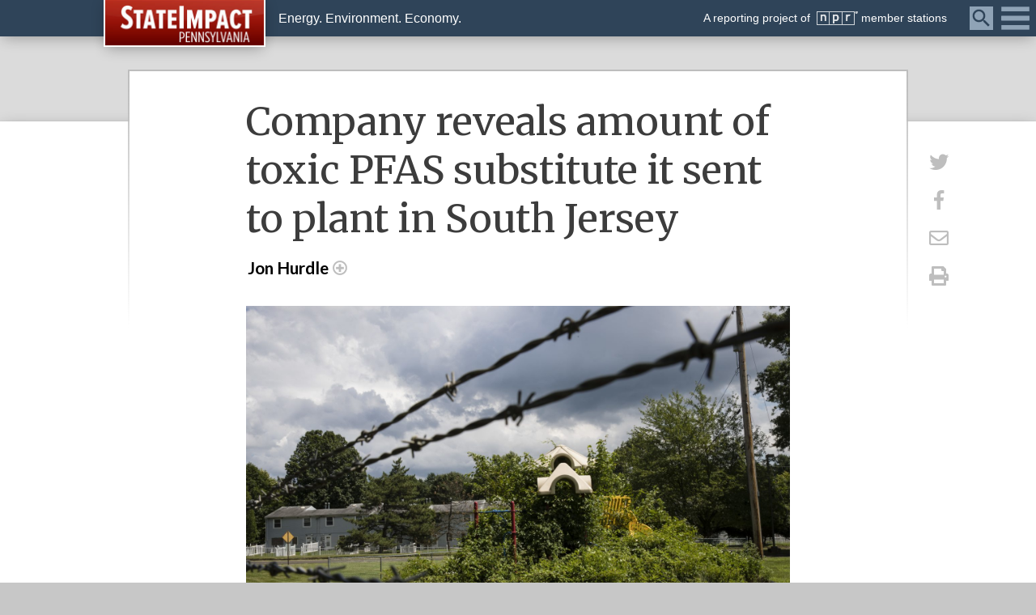

--- FILE ---
content_type: text/html; charset=UTF-8
request_url: https://stateimpact.npr.org/pennsylvania/2019/03/31/company-reveals-amount-of-toxic-pfas-substitute-it-sent-to-plant-in-south-jersey/
body_size: 26359
content:
<!DOCTYPE html>
<html lang="en">
    <head>
        <meta charset="UTF-8" />
        <meta http-equiv="X-UA-Compatible" content="IE=edge,chrome=1"> 
        <meta name="viewport" content="width=device-width, initial-scale=1.0, maximum-scale=1.0, user-scalable=no"> 
        			<meta name="description" content="" />
				
		<!-- favicon -->
		        
        <!-- Custom CSS -->
        <link rel="stylesheet" href="https://stateimpact.npr.org/pennsylvania/wp-content/themes/StateImpactPA/js/jquery.fancybox.min.css" />
		<link href="https://stateimpact.npr.org/pennsylvania/wp-content/themes/StateImpactPA/style.css?version=2024.04.05" rel="stylesheet">
		
		<!-- JS -->
        <script type="text/javascript" src="https://stateimpact.npr.org/pennsylvania/wp-content/themes/StateImpactPA/js/modernizr.js"></script>
        <script src="https://stateimpact.npr.org/pennsylvania/wp-content/themes/StateImpactPA/js/jquery-3.2.1.min.js"></script>
        <script src="https://stateimpact.npr.org/pennsylvania/wp-content/themes/StateImpactPA/js/jquery.fancybox.min.js"></script>
		<script src="https://stateimpact.npr.org/pennsylvania/wp-content/themes/StateImpactPA/js/random.content.js"></script>
		
		<!-- Font Awesome -->
		<link rel="stylesheet" id="fontawesome-css" href="https://use.fontawesome.com/releases/v6.4.2/css/all.css?ver=6.2.6" type="text/css" media="all">

        <!-- Fonts -->
        <link href="https://fonts.googleapis.com/css?family=Lato:400,400i,700,700i|Merriweather:400,400i,700,700i" rel="stylesheet">
		
		<!-- FB App -->
		<meta property="fb:app_id" content="159002930837384" />

        		
				<meta name='robots' content='max-image-preview:large' />
<link rel='dns-prefetch' href='//use.fontawesome.com' />
<script type="text/javascript">
window._wpemojiSettings = {"baseUrl":"https:\/\/s.w.org\/images\/core\/emoji\/14.0.0\/72x72\/","ext":".png","svgUrl":"https:\/\/s.w.org\/images\/core\/emoji\/14.0.0\/svg\/","svgExt":".svg","source":{"wpemoji":"https:\/\/stateimpact.npr.org\/pennsylvania\/wp-includes\/js\/wp-emoji.js?ver=6.2.8","twemoji":"https:\/\/stateimpact.npr.org\/pennsylvania\/wp-includes\/js\/twemoji.js?ver=6.2.8"}};
/**
 * @output wp-includes/js/wp-emoji-loader.js
 */

( function( window, document, settings ) {
	var src, ready, ii, tests;

	// Create a canvas element for testing native browser support of emoji.
	var canvas = document.createElement( 'canvas' );
	var context = canvas.getContext && canvas.getContext( '2d' );

	/**
	 * Checks if two sets of Emoji characters render the same visually.
	 *
	 * @since 4.9.0
	 *
	 * @private
	 *
	 * @param {string} set1 Set of Emoji to test.
	 * @param {string} set2 Set of Emoji to test.
	 *
	 * @return {boolean} True if the two sets render the same.
	 */
	function emojiSetsRenderIdentically( set1, set2 ) {
		// Cleanup from previous test.
		context.clearRect( 0, 0, canvas.width, canvas.height );
		context.fillText( set1, 0, 0 );
		var rendered1 = canvas.toDataURL();

		// Cleanup from previous test.
		context.clearRect( 0, 0, canvas.width, canvas.height );
		context.fillText( set2, 0, 0 );
		var rendered2 = canvas.toDataURL();

		return rendered1 === rendered2;
	}

	/**
	 * Determines if the browser properly renders Emoji that Twemoji can supplement.
	 *
	 * @since 4.2.0
	 *
	 * @private
	 *
	 * @param {string} type Whether to test for support of "flag" or "emoji".
	 *
	 * @return {boolean} True if the browser can render emoji, false if it cannot.
	 */
	function browserSupportsEmoji( type ) {
		var isIdentical;

		if ( ! context || ! context.fillText ) {
			return false;
		}

		/*
		 * Chrome on OS X added native emoji rendering in M41. Unfortunately,
		 * it doesn't work when the font is bolder than 500 weight. So, we
		 * check for bold rendering support to avoid invisible emoji in Chrome.
		 */
		context.textBaseline = 'top';
		context.font = '600 32px Arial';

		switch ( type ) {
			case 'flag':
				/*
				 * Test for Transgender flag compatibility. Added in Unicode 13.
				 *
				 * To test for support, we try to render it, and compare the rendering to how it would look if
				 * the browser doesn't render it correctly (white flag emoji + transgender symbol).
				 */
				isIdentical = emojiSetsRenderIdentically(
					'\uD83C\uDFF3\uFE0F\u200D\u26A7\uFE0F', // as a zero-width joiner sequence
					'\uD83C\uDFF3\uFE0F\u200B\u26A7\uFE0F'  // separated by a zero-width space
				);

				if ( isIdentical ) {
					return false;
				}

				/*
				 * Test for UN flag compatibility. This is the least supported of the letter locale flags,
				 * so gives us an easy test for full support.
				 *
				 * To test for support, we try to render it, and compare the rendering to how it would look if
				 * the browser doesn't render it correctly ([U] + [N]).
				 */
				isIdentical = emojiSetsRenderIdentically(
					'\uD83C\uDDFA\uD83C\uDDF3',       // as the sequence of two code points
					'\uD83C\uDDFA\u200B\uD83C\uDDF3'  // as the two code points separated by a zero-width space
				);

				if ( isIdentical ) {
					return false;
				}

				/*
				 * Test for English flag compatibility. England is a country in the United Kingdom, it
				 * does not have a two letter locale code but rather a five letter sub-division code.
				 *
				 * To test for support, we try to render it, and compare the rendering to how it would look if
				 * the browser doesn't render it correctly (black flag emoji + [G] + [B] + [E] + [N] + [G]).
				 */
				isIdentical = emojiSetsRenderIdentically(
					// as the flag sequence
					'\uD83C\uDFF4\uDB40\uDC67\uDB40\uDC62\uDB40\uDC65\uDB40\uDC6E\uDB40\uDC67\uDB40\uDC7F',
					// with each code point separated by a zero-width space
					'\uD83C\uDFF4\u200B\uDB40\uDC67\u200B\uDB40\uDC62\u200B\uDB40\uDC65\u200B\uDB40\uDC6E\u200B\uDB40\uDC67\u200B\uDB40\uDC7F'
				);

				return ! isIdentical;
			case 'emoji':
				/*
				 * Why can't we be friends? Everyone can now shake hands in emoji, regardless of skin tone!
				 *
				 * To test for Emoji 14.0 support, try to render a new emoji: Handshake: Light Skin Tone, Dark Skin Tone.
				 *
				 * The Handshake: Light Skin Tone, Dark Skin Tone emoji is a ZWJ sequence combining 🫱 Rightwards Hand,
				 * 🏻 Light Skin Tone, a Zero Width Joiner, 🫲 Leftwards Hand, and 🏿 Dark Skin Tone.
				 *
				 * 0x1FAF1 == Rightwards Hand
				 * 0x1F3FB == Light Skin Tone
				 * 0x200D == Zero-Width Joiner (ZWJ) that links the code points for the new emoji or
				 * 0x200B == Zero-Width Space (ZWS) that is rendered for clients not supporting the new emoji.
				 * 0x1FAF2 == Leftwards Hand
				 * 0x1F3FF == Dark Skin Tone.
				 *
				 * When updating this test for future Emoji releases, ensure that individual emoji that make up the
				 * sequence come from older emoji standards.
				 */
				isIdentical = emojiSetsRenderIdentically(
					'\uD83E\uDEF1\uD83C\uDFFB\u200D\uD83E\uDEF2\uD83C\uDFFF', // as the zero-width joiner sequence
					'\uD83E\uDEF1\uD83C\uDFFB\u200B\uD83E\uDEF2\uD83C\uDFFF'  // separated by a zero-width space
				);

				return ! isIdentical;
		}

		return false;
	}

	/**
	 * Adds a script to the head of the document.
	 *
	 * @ignore
	 *
	 * @since 4.2.0
	 *
	 * @param {Object} src The url where the script is located.
	 * @return {void}
	 */
	function addScript( src ) {
		var script = document.createElement( 'script' );

		script.src = src;
		script.defer = script.type = 'text/javascript';
		document.getElementsByTagName( 'head' )[0].appendChild( script );
	}

	tests = Array( 'flag', 'emoji' );

	settings.supports = {
		everything: true,
		everythingExceptFlag: true
	};

	/*
	 * Tests the browser support for flag emojis and other emojis, and adjusts the
	 * support settings accordingly.
	 */
	for( ii = 0; ii < tests.length; ii++ ) {
		settings.supports[ tests[ ii ] ] = browserSupportsEmoji( tests[ ii ] );

		settings.supports.everything = settings.supports.everything && settings.supports[ tests[ ii ] ];

		if ( 'flag' !== tests[ ii ] ) {
			settings.supports.everythingExceptFlag = settings.supports.everythingExceptFlag && settings.supports[ tests[ ii ] ];
		}
	}

	settings.supports.everythingExceptFlag = settings.supports.everythingExceptFlag && ! settings.supports.flag;

	// Sets DOMReady to false and assigns a ready function to settings.
	settings.DOMReady = false;
	settings.readyCallback = function() {
		settings.DOMReady = true;
	};

	// When the browser can not render everything we need to load a polyfill.
	if ( ! settings.supports.everything ) {
		ready = function() {
			settings.readyCallback();
		};

		/*
		 * Cross-browser version of adding a dom ready event.
		 */
		if ( document.addEventListener ) {
			document.addEventListener( 'DOMContentLoaded', ready, false );
			window.addEventListener( 'load', ready, false );
		} else {
			window.attachEvent( 'onload', ready );
			document.attachEvent( 'onreadystatechange', function() {
				if ( 'complete' === document.readyState ) {
					settings.readyCallback();
				}
			} );
		}

		src = settings.source || {};

		if ( src.concatemoji ) {
			addScript( src.concatemoji );
		} else if ( src.wpemoji && src.twemoji ) {
			addScript( src.twemoji );
			addScript( src.wpemoji );
		}
	}

} )( window, document, window._wpemojiSettings );
</script>
<style type="text/css">
img.wp-smiley,
img.emoji {
	display: inline !important;
	border: none !important;
	box-shadow: none !important;
	height: 1em !important;
	width: 1em !important;
	margin: 0 0.07em !important;
	vertical-align: -0.1em !important;
	background: none !important;
	padding: 0 !important;
}
</style>
	<link rel='stylesheet' id='wp-block-library-css' href='https://stateimpact.npr.org/pennsylvania/wp-includes/css/dist/block-library/style.css?ver=6.2.8' type='text/css' media='all' />
<link rel='stylesheet' id='section_block-cgb-style-css-css' href='https://stateimpact.npr.org/pennsylvania/wp-content/plugins/gutenberg-section-block-master/dist/blocks.style.build.css?ver=6.2.8' type='text/css' media='all' />
<link rel='stylesheet' id='classic-theme-styles-css' href='https://stateimpact.npr.org/pennsylvania/wp-includes/css/classic-themes.css?ver=6.2.8' type='text/css' media='all' />
<style id='global-styles-inline-css' type='text/css'>
body{--wp--preset--color--black: #000000;--wp--preset--color--cyan-bluish-gray: #abb8c3;--wp--preset--color--white: #ffffff;--wp--preset--color--pale-pink: #f78da7;--wp--preset--color--vivid-red: #cf2e2e;--wp--preset--color--luminous-vivid-orange: #ff6900;--wp--preset--color--luminous-vivid-amber: #fcb900;--wp--preset--color--light-green-cyan: #7bdcb5;--wp--preset--color--vivid-green-cyan: #00d084;--wp--preset--color--pale-cyan-blue: #8ed1fc;--wp--preset--color--vivid-cyan-blue: #0693e3;--wp--preset--color--vivid-purple: #9b51e0;--wp--preset--gradient--vivid-cyan-blue-to-vivid-purple: linear-gradient(135deg,rgba(6,147,227,1) 0%,rgb(155,81,224) 100%);--wp--preset--gradient--light-green-cyan-to-vivid-green-cyan: linear-gradient(135deg,rgb(122,220,180) 0%,rgb(0,208,130) 100%);--wp--preset--gradient--luminous-vivid-amber-to-luminous-vivid-orange: linear-gradient(135deg,rgba(252,185,0,1) 0%,rgba(255,105,0,1) 100%);--wp--preset--gradient--luminous-vivid-orange-to-vivid-red: linear-gradient(135deg,rgba(255,105,0,1) 0%,rgb(207,46,46) 100%);--wp--preset--gradient--very-light-gray-to-cyan-bluish-gray: linear-gradient(135deg,rgb(238,238,238) 0%,rgb(169,184,195) 100%);--wp--preset--gradient--cool-to-warm-spectrum: linear-gradient(135deg,rgb(74,234,220) 0%,rgb(151,120,209) 20%,rgb(207,42,186) 40%,rgb(238,44,130) 60%,rgb(251,105,98) 80%,rgb(254,248,76) 100%);--wp--preset--gradient--blush-light-purple: linear-gradient(135deg,rgb(255,206,236) 0%,rgb(152,150,240) 100%);--wp--preset--gradient--blush-bordeaux: linear-gradient(135deg,rgb(254,205,165) 0%,rgb(254,45,45) 50%,rgb(107,0,62) 100%);--wp--preset--gradient--luminous-dusk: linear-gradient(135deg,rgb(255,203,112) 0%,rgb(199,81,192) 50%,rgb(65,88,208) 100%);--wp--preset--gradient--pale-ocean: linear-gradient(135deg,rgb(255,245,203) 0%,rgb(182,227,212) 50%,rgb(51,167,181) 100%);--wp--preset--gradient--electric-grass: linear-gradient(135deg,rgb(202,248,128) 0%,rgb(113,206,126) 100%);--wp--preset--gradient--midnight: linear-gradient(135deg,rgb(2,3,129) 0%,rgb(40,116,252) 100%);--wp--preset--duotone--dark-grayscale: url('#wp-duotone-dark-grayscale');--wp--preset--duotone--grayscale: url('#wp-duotone-grayscale');--wp--preset--duotone--purple-yellow: url('#wp-duotone-purple-yellow');--wp--preset--duotone--blue-red: url('#wp-duotone-blue-red');--wp--preset--duotone--midnight: url('#wp-duotone-midnight');--wp--preset--duotone--magenta-yellow: url('#wp-duotone-magenta-yellow');--wp--preset--duotone--purple-green: url('#wp-duotone-purple-green');--wp--preset--duotone--blue-orange: url('#wp-duotone-blue-orange');--wp--preset--font-size--small: 13px;--wp--preset--font-size--medium: 20px;--wp--preset--font-size--large: 36px;--wp--preset--font-size--x-large: 42px;--wp--preset--spacing--20: 0.44rem;--wp--preset--spacing--30: 0.67rem;--wp--preset--spacing--40: 1rem;--wp--preset--spacing--50: 1.5rem;--wp--preset--spacing--60: 2.25rem;--wp--preset--spacing--70: 3.38rem;--wp--preset--spacing--80: 5.06rem;--wp--preset--shadow--natural: 6px 6px 9px rgba(0, 0, 0, 0.2);--wp--preset--shadow--deep: 12px 12px 50px rgba(0, 0, 0, 0.4);--wp--preset--shadow--sharp: 6px 6px 0px rgba(0, 0, 0, 0.2);--wp--preset--shadow--outlined: 6px 6px 0px -3px rgba(255, 255, 255, 1), 6px 6px rgba(0, 0, 0, 1);--wp--preset--shadow--crisp: 6px 6px 0px rgba(0, 0, 0, 1);}:where(.is-layout-flex){gap: 0.5em;}body .is-layout-flow > .alignleft{float: left;margin-inline-start: 0;margin-inline-end: 2em;}body .is-layout-flow > .alignright{float: right;margin-inline-start: 2em;margin-inline-end: 0;}body .is-layout-flow > .aligncenter{margin-left: auto !important;margin-right: auto !important;}body .is-layout-constrained > .alignleft{float: left;margin-inline-start: 0;margin-inline-end: 2em;}body .is-layout-constrained > .alignright{float: right;margin-inline-start: 2em;margin-inline-end: 0;}body .is-layout-constrained > .aligncenter{margin-left: auto !important;margin-right: auto !important;}body .is-layout-constrained > :where(:not(.alignleft):not(.alignright):not(.alignfull)){max-width: var(--wp--style--global--content-size);margin-left: auto !important;margin-right: auto !important;}body .is-layout-constrained > .alignwide{max-width: var(--wp--style--global--wide-size);}body .is-layout-flex{display: flex;}body .is-layout-flex{flex-wrap: wrap;align-items: center;}body .is-layout-flex > *{margin: 0;}:where(.wp-block-columns.is-layout-flex){gap: 2em;}.has-black-color{color: var(--wp--preset--color--black) !important;}.has-cyan-bluish-gray-color{color: var(--wp--preset--color--cyan-bluish-gray) !important;}.has-white-color{color: var(--wp--preset--color--white) !important;}.has-pale-pink-color{color: var(--wp--preset--color--pale-pink) !important;}.has-vivid-red-color{color: var(--wp--preset--color--vivid-red) !important;}.has-luminous-vivid-orange-color{color: var(--wp--preset--color--luminous-vivid-orange) !important;}.has-luminous-vivid-amber-color{color: var(--wp--preset--color--luminous-vivid-amber) !important;}.has-light-green-cyan-color{color: var(--wp--preset--color--light-green-cyan) !important;}.has-vivid-green-cyan-color{color: var(--wp--preset--color--vivid-green-cyan) !important;}.has-pale-cyan-blue-color{color: var(--wp--preset--color--pale-cyan-blue) !important;}.has-vivid-cyan-blue-color{color: var(--wp--preset--color--vivid-cyan-blue) !important;}.has-vivid-purple-color{color: var(--wp--preset--color--vivid-purple) !important;}.has-black-background-color{background-color: var(--wp--preset--color--black) !important;}.has-cyan-bluish-gray-background-color{background-color: var(--wp--preset--color--cyan-bluish-gray) !important;}.has-white-background-color{background-color: var(--wp--preset--color--white) !important;}.has-pale-pink-background-color{background-color: var(--wp--preset--color--pale-pink) !important;}.has-vivid-red-background-color{background-color: var(--wp--preset--color--vivid-red) !important;}.has-luminous-vivid-orange-background-color{background-color: var(--wp--preset--color--luminous-vivid-orange) !important;}.has-luminous-vivid-amber-background-color{background-color: var(--wp--preset--color--luminous-vivid-amber) !important;}.has-light-green-cyan-background-color{background-color: var(--wp--preset--color--light-green-cyan) !important;}.has-vivid-green-cyan-background-color{background-color: var(--wp--preset--color--vivid-green-cyan) !important;}.has-pale-cyan-blue-background-color{background-color: var(--wp--preset--color--pale-cyan-blue) !important;}.has-vivid-cyan-blue-background-color{background-color: var(--wp--preset--color--vivid-cyan-blue) !important;}.has-vivid-purple-background-color{background-color: var(--wp--preset--color--vivid-purple) !important;}.has-black-border-color{border-color: var(--wp--preset--color--black) !important;}.has-cyan-bluish-gray-border-color{border-color: var(--wp--preset--color--cyan-bluish-gray) !important;}.has-white-border-color{border-color: var(--wp--preset--color--white) !important;}.has-pale-pink-border-color{border-color: var(--wp--preset--color--pale-pink) !important;}.has-vivid-red-border-color{border-color: var(--wp--preset--color--vivid-red) !important;}.has-luminous-vivid-orange-border-color{border-color: var(--wp--preset--color--luminous-vivid-orange) !important;}.has-luminous-vivid-amber-border-color{border-color: var(--wp--preset--color--luminous-vivid-amber) !important;}.has-light-green-cyan-border-color{border-color: var(--wp--preset--color--light-green-cyan) !important;}.has-vivid-green-cyan-border-color{border-color: var(--wp--preset--color--vivid-green-cyan) !important;}.has-pale-cyan-blue-border-color{border-color: var(--wp--preset--color--pale-cyan-blue) !important;}.has-vivid-cyan-blue-border-color{border-color: var(--wp--preset--color--vivid-cyan-blue) !important;}.has-vivid-purple-border-color{border-color: var(--wp--preset--color--vivid-purple) !important;}.has-vivid-cyan-blue-to-vivid-purple-gradient-background{background: var(--wp--preset--gradient--vivid-cyan-blue-to-vivid-purple) !important;}.has-light-green-cyan-to-vivid-green-cyan-gradient-background{background: var(--wp--preset--gradient--light-green-cyan-to-vivid-green-cyan) !important;}.has-luminous-vivid-amber-to-luminous-vivid-orange-gradient-background{background: var(--wp--preset--gradient--luminous-vivid-amber-to-luminous-vivid-orange) !important;}.has-luminous-vivid-orange-to-vivid-red-gradient-background{background: var(--wp--preset--gradient--luminous-vivid-orange-to-vivid-red) !important;}.has-very-light-gray-to-cyan-bluish-gray-gradient-background{background: var(--wp--preset--gradient--very-light-gray-to-cyan-bluish-gray) !important;}.has-cool-to-warm-spectrum-gradient-background{background: var(--wp--preset--gradient--cool-to-warm-spectrum) !important;}.has-blush-light-purple-gradient-background{background: var(--wp--preset--gradient--blush-light-purple) !important;}.has-blush-bordeaux-gradient-background{background: var(--wp--preset--gradient--blush-bordeaux) !important;}.has-luminous-dusk-gradient-background{background: var(--wp--preset--gradient--luminous-dusk) !important;}.has-pale-ocean-gradient-background{background: var(--wp--preset--gradient--pale-ocean) !important;}.has-electric-grass-gradient-background{background: var(--wp--preset--gradient--electric-grass) !important;}.has-midnight-gradient-background{background: var(--wp--preset--gradient--midnight) !important;}.has-small-font-size{font-size: var(--wp--preset--font-size--small) !important;}.has-medium-font-size{font-size: var(--wp--preset--font-size--medium) !important;}.has-large-font-size{font-size: var(--wp--preset--font-size--large) !important;}.has-x-large-font-size{font-size: var(--wp--preset--font-size--x-large) !important;}
.wp-block-navigation a:where(:not(.wp-element-button)){color: inherit;}
:where(.wp-block-columns.is-layout-flex){gap: 2em;}
.wp-block-pullquote{font-size: 1.5em;line-height: 1.6;}
</style>
<link rel='stylesheet' id='rs-plugin-settings-css' href='https://stateimpact.npr.org/pennsylvania/wp-content/plugins/revslider/public/assets/css/rs6.css?ver=6.1.2' type='text/css' media='all' />
<style id='rs-plugin-settings-inline-css' type='text/css'>
#rs-demo-id {}
</style>
<link rel='stylesheet' id='fontawesome-css' href='https://use.fontawesome.com/releases/v5.0.6/css/all.css?ver=6.2.8' type='text/css' media='all' />
<link rel='stylesheet' id='navis-related-content-frontend-css' href='https://stateimpact.npr.org/pennsylvania/wp-content/plugins/navis-related-content-master/css/related-content-frontend.css?ver=0.1' type='text/css' media='all' />
<script type='text/javascript' src='https://stateimpact.npr.org/pennsylvania/wp-includes/js/jquery/jquery.js?ver=3.6.4' id='jquery-core-js'></script>
<script type='text/javascript' src='https://stateimpact.npr.org/pennsylvania/wp-includes/js/jquery/jquery-migrate.js?ver=3.4.0' id='jquery-migrate-js'></script>
<script type='text/javascript' id='wcq-load-more-js-extra'>
/* <![CDATA[ */
var ajaxvars = {"ajaxurl":"https:\/\/stateimpact.npr.org\/pennsylvania\/wp-admin\/admin-ajax.php"};
/* ]]> */
</script>
<script type='text/javascript' src='https://stateimpact.npr.org/pennsylvania/wp-content/plugins/witf-custom-query/src/assets/js/wcfLoadMore.js?ver=1634653766' id='wcq-load-more-js'></script>
<script type='text/javascript' src='https://stateimpact.npr.org/pennsylvania/wp-content/plugins/revslider/public/assets/js/revolution.tools.min.js?ver=6.0' id='tp-tools-js'></script>
<script type='text/javascript' src='https://stateimpact.npr.org/pennsylvania/wp-content/plugins/revslider/public/assets/js/rs6.min.js?ver=6.1.2' id='revmin-js'></script>
<link rel="https://api.w.org/" href="https://stateimpact.npr.org/pennsylvania/wp-json/" /><link rel="alternate" type="application/json" href="https://stateimpact.npr.org/pennsylvania/wp-json/wp/v2/pages/58984" /><link rel="EditURI" type="application/rsd+xml" title="RSD" href="https://stateimpact.npr.org/pennsylvania/xmlrpc.php?rsd" />
<link rel="wlwmanifest" type="application/wlwmanifest+xml" href="https://stateimpact.npr.org/pennsylvania/wp-includes/wlwmanifest.xml" />

<meta name="generator" content="Powered by Slider Revolution 6.1.2 - responsive, Mobile-Friendly Slider Plugin for WordPress with comfortable drag and drop interface." />
<script type="text/javascript">function setREVStartSize(t){try{var h,e=document.getElementById(t.c).parentNode.offsetWidth;if(e=0===e||isNaN(e)?window.innerWidth:e,t.tabw=void 0===t.tabw?0:parseInt(t.tabw),t.thumbw=void 0===t.thumbw?0:parseInt(t.thumbw),t.tabh=void 0===t.tabh?0:parseInt(t.tabh),t.thumbh=void 0===t.thumbh?0:parseInt(t.thumbh),t.tabhide=void 0===t.tabhide?0:parseInt(t.tabhide),t.thumbhide=void 0===t.thumbhide?0:parseInt(t.thumbhide),t.mh=void 0===t.mh||""==t.mh||"auto"===t.mh?0:parseInt(t.mh,0),"fullscreen"===t.layout||"fullscreen"===t.l)h=Math.max(t.mh,window.innerHeight);else{for(var i in t.gw=Array.isArray(t.gw)?t.gw:[t.gw],t.rl)void 0!==t.gw[i]&&0!==t.gw[i]||(t.gw[i]=t.gw[i-1]);for(var i in t.gh=void 0===t.el||""===t.el||Array.isArray(t.el)&&0==t.el.length?t.gh:t.el,t.gh=Array.isArray(t.gh)?t.gh:[t.gh],t.rl)void 0!==t.gh[i]&&0!==t.gh[i]||(t.gh[i]=t.gh[i-1]);var r,a=new Array(t.rl.length),n=0;for(var i in t.tabw=t.tabhide>=e?0:t.tabw,t.thumbw=t.thumbhide>=e?0:t.thumbw,t.tabh=t.tabhide>=e?0:t.tabh,t.thumbh=t.thumbhide>=e?0:t.thumbh,t.rl)a[i]=t.rl[i]<window.innerWidth?0:t.rl[i];for(var i in r=a[0],a)r>a[i]&&0<a[i]&&(r=a[i],n=i);var d=e>t.gw[n]+t.tabw+t.thumbw?1:(e-(t.tabw+t.thumbw))/t.gw[n];h=t.gh[n]*d+(t.tabh+t.thumbh)}void 0===window.rs_init_css&&(window.rs_init_css=document.head.appendChild(document.createElement("style"))),document.getElementById(t.c).height=h,window.rs_init_css.innerHTML+="#"+t.c+"_wrapper { height: "+h+"px }"}catch(t){console.log("Failure at Presize of Slider:"+t)}};</script>
		
		<!-- Header Code Additions from WP Customizer -->
		<!--Twitter Code-->
	<script type="text/javascript" charset="utf-8">
	  window.twttr = (function (d,s,id) {
	    var t, js, fjs = d.getElementsByTagName(s)[0];
	    if (d.getElementById(id)) return; js=d.createElement(s); js.id=id;
	    js.src="//platform.twitter.com/widgets.js"; fjs.parentNode.insertBefore(js, fjs);
	    return window.twttr || (t = { _e: [], ready: function(f){ t._e.push(f) } });
	  }(document, "script", "twitter-wjs"));
	</script>


<!-- Google Tag and Ad Codes -->
<script type='text/javascript' src='//partner.googleadservices.com/gampad/google_service.js'>
</script>
<script type='text/javascript'>
GS_googleAddAdSenseService("ca-pub-2825743411955155");
GS_googleEnableAllServices();
</script>
<script type='text/javascript'>
GA_googleAddSlot("ca-pub-2825743411955155", "300x250_StateImpact");
</script>
<script type='text/javascript'>
GA_googleFetchAds();
</script><!-- Google Analytics Tracking by Google Analyticator 6.5.4: //www.videousermanuals.com/google-analyticator/ -->
<script type="text/javascript">
    var analyticsFileTypes = [''];
    var analyticsSnippet = 'disabled';
    var analyticsEventTracking = 'enabled';
</script>

<!-- Global site tag (gtag.js) - Google Analytics -->
<script async src="https://www.googletagmanager.com/gtag/js?id=G-375JJQ1JNG"></script>
<script>
  window.dataLayer = window.dataLayer || [];
  function gtag(){dataLayer.push(arguments);}
  gtag('js', new Date());

  gtag('config', 'G-375JJQ1JNG');
  gtag('set', 'nonInteraction', true);
</script>

<!-- Google Tag Manager --> <script>(function(w,d,s,l,i){w[l]=w[l]||[];w[l].push({'gtm.start': new Date().getTime(),event:'gtm.js'});var f=d.getElementsByTagName(s)[0], j=d.createElement(s),dl=l!='dataLayer'?'&l='+l:'';j.async=true;j.src= 'https://www.googletagmanager.com/gtm.js?id='+i+dl;f.parentNode.insertBefore(j,f); })(window,document,'script','dataLayer','GTM-KWMLQ4XP');</script> <!-- End Google Tag Manager -->

<!-- gtag Scroll Depth -->
<script>

    var       past25 = false,
		past50 = false,
		past75 = false,
		past90 = false;

document.addEventListener('scroll', function(){

    var h =  document.documentElement,
        b =  document.body,
        st =  'scrollTop',
        sh =  'scrollHeight';

    var percent = parseInt ( (h[st]||b[st]) / ((h[sh]||b[sh]) - h.clientHeight) * 100);

	console.log(percent + "%");
	if (percent == 25 && past25 == false) {
		gtag('event', 'Scrolling', {
			'event_category': 'moreThan25%',
			'event_label': 'Scrolled_25_' + location.pathname,
			'non_interaction': true
		});
		past25 = true;
	}
	else if (percent == 50 && past50 == false) {
		gtag('event', 'Scrolling', {
			'event_category': 'moreThan50%',
			'event_label': 'Scrolled_50_' + location.pathname,
			'non_interaction': true
		});
		past50 = true;
	}
	else if (percent == 75 && past75 == false)	{
		gtag('event', 'Scrolling', {
			'event_category': 'moreThan75%',
			'event_label': 'Scrolled_75_' + location.pathname,
			'non_interaction': true
		});
		past75 = true;
	}
	else if (percent == 90 && past90 == false) {
		gtag('event', 'Scrolling', {
			'event_category': 'moreThan90%',
			'event_label': 'Scrolled_90_' + location.pathname,
			'non_interaction': true
		});
		past90 = true;
	}
   
});
</script>

<!-- Outbound links analytics -->
<script type="text/javascript">
	var NavisAnalyticsFileTypes = ['pdf','mp3'];
</script>
<script>
// what things can i click on that should be tracked
_clickEvents = [
    // selector, category, [action, lable, value]
    // header
    {category: 'Featured Topics', selector: 'div.featured-topics a'},
    {category: 'Mega Menu', selector: '#category-nav div.category-articles a', action: 'Latest Posts'},
    {category: 'Mega Menu', selector: '#category-nav div.category-topics a', action: 'Related Topics'},
    {category: 'Global Nav', selector: 'nav.global-nav a'},
    {category: 'Site Header', selector: '#global-branding header a'},

    // right rail
    {category: 'Right rail', selector: 'div.menu-featured-posts-container a', action: 'Featured Posts Widget'},
    {category: 'Right rail', selector: 'li.widget_recent_entries a', action: 'Recent Posts Widget'},

    // posts
    {category: 'Related Content Module', selector: 'div.related-content a'},
    {category: 'Related Topics', selector: '#taxonomy div.topics h3 a'},
    {category: 'Related Topics', selector: '#taxonomy div.topics a.thumb-link', action: 'Thumbnail'},

    // topic pages
    {category: 'Topics', selector: 'div.topic-posts h2 a', action: 'Latest News headline'},
    {category: 'Topics', selector: 'div.topic-links a', action: 'Related Links'},
    {category: 'Topics', selector: 'div.topic-multimedia a', action: 'Topic Multimedia'},
    {category: 'Topics', selector: 'div.topic-featured a', action: 'Topic Featured'}
];

</script>
<script src="https://stateimpact.npr.org/pennsylvania/wp-content/themes/statewatch/js/tracking.js"></script>

<!-- Facebook Pixel Code -->
<script>
!function(f,b,e,v,n,t,s)
{if(f.fbq)return;n=f.fbq=function(){n.callMethod?
n.callMethod.apply(n,arguments):n.queue.push(arguments)};
if(!f._fbq)f._fbq=n;n.push=n;n.loaded=!0;n.version='2.0';
n.queue=[];t=b.createElement(e);t.async=!0;
t.src=v;s=b.getElementsByTagName(e)[0];
s.parentNode.insertBefore(t,s)}(window,document,'script',
'https://connect.facebook.net/en_US/fbevents.js');
fbq('init', '1877307692301130'); 
fbq('track', 'PageView');
</script>
<noscript>
<img height="1" width="1" 
src="https://www.facebook.com/tr?id=1877307692301130&ev=PageView
&noscript=1"/>
</noscript>
<!-- End Facebook Pixel Code -->

	<title class="head-ajaxify">Company reveals amount of toxic PFAS substitute it sent to plant in South Jersey | StateImpact Pennsylvania</title><meta class="head-ajaxify" name="category" content=""/>
		<!-- Article Data Layer -->
	<script>
		window.dataLayer = window.dataLayer || [];
		window.dataLayer.push({
			'event': 'pageview'
		});
	</script>
	
	<!-- Open Graph: http://ogp.me/ -->
	<meta class="head-ajaxify" property="og:locale" content="en_US"/><meta class="head-ajaxify" property="og:site_name" content="StateImpact Pennsylvania"/><meta class="head-ajaxify" property="og:title" content="Company reveals amount of toxic PFAS substitute it sent to plant in South Jersey | StateImpact Pennsylvania"/><meta class="head-ajaxify" property="og:type" content="article"/><meta class="head-ajaxify" property="og:url" content="https://stateimpact.npr.org/pennsylvania/2019/03/31/company-reveals-amount-of-toxic-pfas-substitute-it-sent-to-plant-in-south-jersey/"/><link rel="canonical" href="https://www.witf.org/2019/03/31/company-reveals-amount-of-toxic-pfas-substitute-it-sent-to-plant-in-south-jersey/" /><meta class="head-ajaxify" property="og:description" content="The chemical company Chemours shipped thousands of pounds of a toxic PFAS substitute to its Chambers Works site in South Jersey between 2015 and 2 […]"/>
		
		<meta class="head-ajaxify" property="og:image" content="https://www.witf.io/wp-content/uploads/2019/02/PFAS-warminster-1620x1080.jpg"><meta class="head-ajaxify" property="article:published_time" content="2019-03-31T10:57:54"/><meta class="head-ajaxify" property="article:modified_time" content="2025-06-25T13:44:17"/><meta class="head-ajaxify" property="article:section" content="Climate &amp; Energy"/><meta class="head-ajaxify" property="article:tag" content="PFAS"/><!-- Google News Keywords --><meta class="head-ajaxify" name="news_keywords" content="PFAS"/><meta class="head-ajaxify" name="twitter:card" content="summary" /><meta class="head-ajaxify" name="twitter:card" content="summary_large_image" /><meta class="head-ajaxify" name="twitter:site" content="@witfnews" /><meta class="head-ajaxify" name="twitter:creator" content="@witfnews" /><meta class="head-ajaxify" name="twitter:title" content="Company reveals amount of toxic PFAS substitute it sent to plant in South Jersey | StateImpact Pennsylvania" /><meta class="head-ajaxify" name="twitter:description" content="The chemical company Chemours shipped thousands of pounds of a toxic PFAS substitute to its Chambers Works site in South […]"/>
		<meta class="head-ajaxify" name="twitter:image:src" content="https://www.witf.io/wp-content/uploads/2019/02/PFAS-warminster-1620x1080.jpg"/>	
	<!-- Chartbeat -->
		<script type='text/javascript'>
		(function () {
		/** CONFIGURATION START **/
		var _sf_async_config = window._sf_async_config = (window._sf_async_config || {});
		
		_sf_async_config.uid = 33583;
		_sf_async_config.domain = 'stateimpact.npr.org';
		_sf_async_config.useCanonical = true;
		_sf_async_config.useCanonicalDomain = true;
		_sf_async_config.sections = 'Pennsylvania'; //Pennsylvania or Oklahoma
		_sf_async_config.authors = 'Jon Hurdle'; //AUTHOR NAME(s)
		/** CONFIGURATION END **/
		function loadChartbeat() {
		var e = document.createElement('script');
		var n = document.getElementsByTagName('script')[0];
		e.type = 'text/javascript';
		e.async = true;
		e.src = '//static.chartbeat.com/js/chartbeat.js';
		n.parentNode.insertBefore(e, n);
		}
		loadChartbeat();
		})();
		</script>
	
		
	
			<!-- Preload next, which is actually the previous story -->
				<link href="https://stateimpact.npr.org/pennsylvania/wp-content/themes/StateImpactPA/css/upnext.css?version=2022.04.06" rel="stylesheet">
		<link rel="prefetch" href="https://stateimpact.npr.org/pennsylvania/2019/03/29/i-remember-tmi-an-oral-history-of-the-1979-three-mile-island-accident-as-told-by-people-who-lived-nearby/">
		<link rel="prerender" href="https://stateimpact.npr.org/pennsylvania/2019/03/29/i-remember-tmi-an-oral-history-of-the-1979-three-mile-island-accident-as-told-by-people-who-lived-nearby/">
	    </head>
    <body class="">
<a id="skip-nav-link" href="#skip-nav">Skip Navigation</a>
<!-- Google Tag Manager (noscript) --> <noscript><iframe src=https://www.googletagmanager.com/ns.html?id=GTM-KWMLQ4XP height="0" width="0" style="display:none;visibility:hidden"></iframe></noscript> <!-- End Google Tag Manager (noscript) -->
<!--article.php-->
<div id="fb-root"></div>

<div id="wrapper" class="Default next-Default ">
		    			<header class="nav-down">
				<button id="menuButton" class="menuButton" aria-expanded="false"><span class="screen-reader-text">Menu</span>
					<svg id="menu-search" viewBox="0 0 24 24" width="100%" height="100%">
						<title>search</title>
						<path d="M15.5 14h-.79l-.28-.27C15.41 12.59 16 11.11 16 9.5 16 5.91 13.09 3 9.5 3S3 5.91 3 9.5 5.91 16 9.5 16c1.61 0 3.09-.59 4.23-1.57l.27.28v.79l5 4.99L20.49 19l-4.99-5zm-6 0C7.01 14 5 11.99 5 9.5S7.01 5 9.5 5 14 7.01 14 9.5 11.99 14 9.5 14z"></path>
					</svg>
					<svg version="1.1" id="iconMenuButton" xmlns="http://www.w3.org/2000/svg" xmlns:xlink="http://www.w3.org/1999/xlink" x="0px" y="0px"
						 viewBox="0 0 600 600" style="enable-background:new 0 0 600 600;" xml:space="preserve">
					<g class="svg-menu-toggle">
						<rect class="line topBun" x="69.5" y="111.3" class="st0" width="461.1" height="75"/>
						<rect class="line burger1" x="69.5" y="262.5" class="st0" width="461.1" height="75"/>
						<rect class="line burger2" x="69.5" y="262.5" class="st0" width="461.1" height="75"/>
						<rect class="line bottomBun" x="69.5" y="413.6" class="st0" width="461.1" height="75"/>
					</g>
					</svg>
				</button>
				
				<a id="logo" class="nav-down" href="https://stateimpact.npr.org/pennsylvania"><img src="https://stateimpact.npr.org/pennsylvania/files/2018/05/SIPA_HeaderLogo-2x.jpg"></a>				<h4 class="tagline">Energy. Environment. Economy.</h4>
				<h4 class="npr">A <span class="mobileHide">reporting</span> project of &nbsp;<a href="http://npr.org" title="Visit npr.org">NPR</a><span class="mobileHide"> member</span> stations</h4>
				<progress max="0" value="0"></progress>
			</header>            			
						
												<section role="img" aria-label="In this Aug. 1, 2018 photo weeds engulf a playground at housing section of the former Naval Air Warfare Center Warminster in Warminster, Pa. In Warminster and surrounding towns in eastern Pennsylvania, and at other sites around the United States, the foams once used routinely in firefighting training at military bases contained per-and polyfluoroalkyl substances, or PFAS. EPA testing between 2013 and 2015 found significant amounts of PFAS in public water supplies in 33 U.S. states." class="intro" style="background-image: url('https://www.witf.io/wp-content/uploads/2019/02/PFAS-warminster-1620x1080.jpg');">
								
								<div class="content">
									<img class="saveAsImage" src="https://www.witf.io/wp-content/uploads/2019/02/PFAS-warminster-1620x1080.jpg" height="100" width="100">
																													<div class="toolTipWrapper"><div class="toolTip"><p>In this Aug. 1, 2018 photo weeds engulf a playground at housing section of the former Naval Air Warfare Center Warminster in Warminster, Pa. In Warminster and surrounding towns in eastern Pennsylvania, and at other sites around the United States, the foams once used routinely in firefighting training at military bases contained per-and polyfluoroalkyl substances, or PFAS. EPA testing between 2013 and 2015 found significant amounts of PFAS in public water supplies in 33 U.S. states.</p>
																																	<p class="featuredCredit"><svg class="camera" xmlns="http://www.w3.org/2000/svg" width="16" height="16" viewBox="0 0 24 24"><path d="M5 4h-3v-1h3v1zm8 6c-1.654 0-3 1.346-3 3s1.346 3 3 3 3-1.346 3-3-1.346-3-3-3zm11-5v17h-24v-17h5.93c.669 0 1.293-.334 1.664-.891l1.406-2.109h8l1.406 2.109c.371.557.995.891 1.664.891h3.93zm-19 4c0-.552-.447-1-1-1s-1 .448-1 1 .447 1 1 1 1-.448 1-1zm13 4c0-2.761-2.239-5-5-5s-5 2.239-5 5 2.239 5 5 5 5-2.239 5-5z"/></svg>&nbsp;Matt Rourke / Associated Press</p>																															</div></div>
										<div class="infoCircleWrapper"><svg class="infoCircle" xmlns="http://www.w3.org/2000/svg" width="50" height="50" viewBox="0 0 24 24"><path d="M12 2c5.514 0 10 4.486 10 10s-4.486 10-10 10-10-4.486-10-10 4.486-10 10-10zm0-2c-6.627 0-12 5.373-12 12s5.373 12 12 12 12-5.373 12-12-5.373-12-12-12zm-.001 5.75c.69 0 1.251.56 1.251 1.25s-.561 1.25-1.251 1.25-1.249-.56-1.249-1.25.559-1.25 1.249-1.25zm2.001 12.25h-4v-1c.484-.179 1-.201 1-.735v-4.467c0-.534-.516-.618-1-.797v-1h3v6.265c0 .535.517.558 1 .735v.999z"/></svg>
										</div>
																	</div>
							</section>
											
					
			<section id="post-68654" class="main post-68654">
				<div class="contentWrapper">
					<div class="content">
						<span id="skip-nav"></span>
														
												
					
					
					
						<h1 class="title">Company reveals amount of toxic PFAS substitute it sent to plant in South Jersey</h1>
																		
						
												
						<!--Featured Content-->
																							
<!--archive-authors.php-->
						<ul class='si-accordion'>
															<li class='si-divider'>
									<byline class="accordion-head title-color si-title">Jon Hurdle										<svg class="expandCircle" version="1.1" xmlns="http://www.w3.org/2000/svg" xmlns:xlink="http://www.w3.org/1999/xlink" x="0px" y="0px" viewBox="0 0 70 70" style="enable-background:new 0 0 70 70;" xml:space="preserve">
										<g id="Circle"><path d="M35,66.2c-17.2,0-31.2-14-31.2-31.2c0-17.2,14-31.2,31.2-31.2c17.2,0,31.2,14,31.2,31.2C66.2,52.2,52.2,66.2,35,66.2z M35,10.8c-13.3,0-24.2,10.9-24.2,24.2S21.7,59.2,35,59.2S59.2,48.3,59.2,35S48.3,10.8,35,10.8z"/></g>
										<g id="Horizontal_Bar"><rect x="18" y="30.9" width="33.8" height="9.8"/></g>
										<g id="Vertical_Bar"><rect x="18" y="30.9" transform="matrix(-1.836970e-16 1 -1 -1.836970e-16 70.6822 0.9376)" width="33.8" height="9.8"/></g>
										</svg>
									</byline>
									<div class='accordion-content' style="display:none;">
										<div class="bioToggle"><button class="bioButton">Bio</button><a href="https://stateimpact.npr.org/pennsylvania/author/jonhurdle" class="postsButton">Recent Stories</a></div>
										<div class="bioContent">
											<!--<div class="avatarWrapper"><a href="https://stateimpact.npr.org/pennsylvania/author/jonhurdle"><img alt='Matt Wilson' title='Matt Wilson' src='https://secure.gravatar.com/avatar/a74055ac1f9747d091e50d39a4f9be4b?s=70&#038;d=mm&#038;r=g' srcset='https://secure.gravatar.com/avatar/a74055ac1f9747d091e50d39a4f9be4b?s=140&#038;d=mm&#038;r=g 2x' class='avatar avatar-70 photo' height='70' width='70' loading='lazy' decoding='async'/></a></div>-->
											<div class="avatarWrapper"><a href="https://stateimpact.npr.org/pennsylvania/author/jonhurdle"><img alt='Jon Hurdle' src='https://secure.gravatar.com/avatar/a74055ac1f9747d091e50d39a4f9be4b?s=70&#038;d=mm&#038;r=g' srcset='https://secure.gravatar.com/avatar/a74055ac1f9747d091e50d39a4f9be4b?s=140&#038;d=mm&#038;r=g 2x' class='avatar avatar-70 photo' height='70' width='70' title="Jon Hurdle" loading='lazy' decoding='async'/></a></div>
											<div class="bio">
											Jon is an experienced journalist who has covered a wide range of general and business-news stories for national and local media in the U.S. and his native U.K. As a former Reuters reporter, he spent several years covering the early stages of Pennsylvania’s natural gas fracking boom and was one of the first national reporters to write about the effects of gas development on rural communities. Jon trained as a general news reporter with a British newspaper chain and later worked for several business-news organizations including Bloomberg News and Market News International, covering topics including economics, bonds, currencies and monetary policy. Since 2011, he has been a freelance writer, contributing Philadelphia-area news to The New York Times; covering economics for Market News, and writing stories on the environment and other subjects for a number of local outlets including StateImpact. He has written two travel guidebooks to the European Alps; lived in Australia, Switzerland, Israel, and Saudi Arabia, and visited many countries including Ethiopia, Peru, Taiwan, and New Zealand. Outside of work hours, Jon can be found running, birding, cooking, and, when weather permits, gardening in the back yard of a Philadelphia row home where he lives with his partner, Kate.											</div>
										</div>
									</div>
								</li>
													</ul>
						<!--End ByLine Code-->																								<div class="featuredImage">
									<div class="wp-caption module image aligncenter" style="max-width: 1920px;">
										<img class="size-large" src="https://www.witf.io/wp-content/uploads/2019/02/PFAS-warminster-1620x1080.jpg" alt="In this Aug. 1, 2018 photo weeds engulf a playground at housing section of the former Naval Air Warfare Center Warminster in Warminster, Pa. In Warminster and surrounding towns in eastern Pennsylvania, and at other sites around the United States, the foams once used routinely in firefighting training at military bases contained per-and polyfluoroalkyl substances, or PFAS. EPA testing between 2013 and 2015 found significant amounts of PFAS in public water supplies in 33 U.S. states.">
																					<p class="wp-media-credit">Matt Rourke / Associated Press</p>
																															<p class="wp-caption-text">In this Aug. 1, 2018 photo weeds engulf a playground at housing section of the former Naval Air Warfare Center Warminster in Warminster, Pa. In Warminster and surrounding towns in eastern Pennsylvania, and at other sites around the United States, the foams once used routinely in firefighting training at military bases contained per-and polyfluoroalkyl substances, or PFAS. EPA testing between 2013 and 2015 found significant amounts of PFAS in public water supplies in 33 U.S. states.</p>
																			</div>
								</div>
						<!--End Featured Content-->
						
													<div class="postDate">
																	<time class="pubDate" datetime="2019-03-31T10:57:54">March 31, 2019 | 6:57 AM</time>
																							</div>
												
						
						<p>The chemical company Chemours shipped thousands of pounds of a toxic PFAS substitute to its Chambers Works site in South Jersey between 2015 and 2018, and generated specific quantities of chemical waste at the plant over a longer period.</p>
<p>The company&#8217;s newly released report, which it sent to the U.S. Environmental Protection Agency, raises fresh concerns over the possible contamination of local drinking water.</p>
<div class="body">
<p>In the report, the company quantified nine shipments of GenX, a replacement for the PFAS chemical PFOA, to the plant over the three-year period. It also provided exact quantities of GenX waste that were generated as part of waste streams containing other materials between 2009 and 2017.</p>
<p>The inbound shipments ranged from 3,451 kilograms (7,608 pounds) in January 2016 to 2,043 kg (4,504 pounds) in June 2017.</p>
<p>New Jersey regulators have set safe health limits measured in parts per trillion for some other PFAS chemicals in drinking water.</p>
<p>Although GenX has not been studied as fully as better-known PFAS chemicals like PFOA and PFOS, some scientists and state officials believe it is just as risky to human health as the chemical it is designed to replace. PFOA and other PFAS chemicals are linked to some cancers, immune-system problems, high cholesterol, and other illnesses. They have been found in many public and private water systems around the country, including New Jersey.</p>
<p>In North Carolina, GenX from a Chemours plant at Fayetteville was found in the Cape Fear River, prompting state environmental officials to order the company to halt discharges of all fluorinated compounds in 2017.</p>
<p>Jeff Tittel, director of the New Jersey Sierra Club, said the quantities of GenX shown by the document are significant, and represent a threat to air and water around the plant.</p>
<p>“You are talking about chemicals that in parts per billion or trillion are harmful, and here we have 10 thousand pounds or more,” Tittel said.</p>
<p>He said the shipments represent another potential source of contamination to a site that has been badly polluted since it opened in the late 19th century.</p>
<p>Chemours, which was spun off from DuPont in 2015, did not immediately respond to a request for comment.</p>
<p>The document, dated May 18, 2018, was obtained from the state Department of Environmental Protection through an open-records request from the environmental group Delaware Riverkeeper Network.</p>
<dl class="image "></dl>
<p>On Monday, the DEP said Chemours is currently using GenX and other PFAS-replacement chemicals for manufacturing at the Chambers Works site, and is discharging the chemical into water and air. In an order that also accused four other companies of PFAS pollution, the DEP noted that GenX has been found in some residential water wells near the Salem County site. Tracy Carluccio of Delaware Riverkeeper Network, a longtime campaigner for tighter curbs on PFAS chemicals, said the new information about GenX at Chambers Works may prompt the DEP to increase financial penalties on Chemours.</p>
<p>“DEP expressly says they’ll be looking at and requiring funding to clean up the replacements as well, so Chemours is not off the hook at all,” she said. The company was also targeted this week by New Jersey Attorney General Gurbir Grewal, who filed a <span class="link external-link"><a class="link" href="https://www.njspotlight.com/stories/19/03/27/state-sues-dupont-and-chemours-over-decades-of-pollution/" target="" rel="noopener">natural resource damage suit</a></span> against the company, accusing it of contaminating the Chambers Works environment.</p>
<p>While the existence of GenX shipments to the plant was previously known, the document — though partially redacted — provides the first public evidence of shipment quantities, their timing, and the amount of GenX waste generated over years.</p>
<p>It also contains a series of responses from Chemours to the EPA’s questions about how and when the company has been using GenX at the plant, whether it was made there, and whether it generated waste.</p>
<p>The company said the chemical, also known as HFPO-DA, had never been manufactured at Chambers Works but was brought to the site as a raw material. It is used in the manufacture of Krytox, an industrial lubricant.</p>
<p>Asked by the EPA whether there was any GenX waste present at the site, Chemours produced a table showing seven types of waste generated each year between 2009 and 2017, and what quantity of GenX was in each batch. It said all waste was shipped off site for treatment including incineration.</p>
<p>But some parts of the document were redacted, obscuring the company’s responses to EPA questions including what pathways allowed the escape of GenX into the environment at the plant, and how the company treats for the chemical.</p>
<p>Asked to provide details of any GenX spills at the site, the company denied there had been any.</p>
<p>“We are not aware of any spills of HFPO-DA at the Chambers Works site,” the company said in its response.</p>
<h4>Read the report:</h4>
<p>&nbsp;</p>
<div id="DV-viewer-5784081-Chemours-GenX-OPRA" class="DC-embed DC-embed-document DV-container"></div>
<p><script src="//assets.documentcloud.org/viewer/loader.js"></script><br />
<script>
  DV.load("https://www.documentcloud.org/documents/5784081-Chemours-GenX-OPRA.js", {
  width: 650,
    height: 900,
    sidebar: false,
    container: "#DV-viewer-5784081-Chemours-GenX-OPRA"
  });
</script><br />
<noscript><br />
<a href="https://assets.documentcloud.org/documents/5784081/Chemours-GenX-OPRA.pdf">Chemours-GenX response to EPA (PDF)</a></p>
<p><a href="https://assets.documentcloud.org/documents/5784081/Chemours-GenX-OPRA.txt">Chemours-GenX response to EPA (Text)</a><br />
</noscript></p>
</div>
</p>						
						<!--Begin Sources-->
												
						
													<div class="menu-social-media-container">
								<ul id="menu-social-media" class="menu">
									<li id="menu-item-41" class="twitter-share-button menu-item menu-item-type-custom menu-item-object-custom menu-item-41">
										<a href="https://twitter.com/intent/tweet?text=Company reveals amount of toxic PFAS substitute it sent to plant in South Jersey&url=https://www.witf.org/2019/03/31/company-reveals-amount-of-toxic-pfas-substitute-it-sent-to-plant-in-south-jersey/" title="Tweet this!">
											<i class="fab fa-twitter fa-lg"></i>
										</a>
									</li>
									<li id="menu-item-42" class="facebook-share-button menu-item menu-item-type-custom menu-item-object-custom menu-item-42">
										<a href="http://www.facebook.com/sharer.php?u=https://www.witf.org/2019/03/31/company-reveals-amount-of-toxic-pfas-substitute-it-sent-to-plant-in-south-jersey/&amp;t=Company reveals amount of toxic PFAS substitute it sent to plant in South Jersey" title="Share on Facebook.">
											<i class="fab fa-facebook-f fa-lg"></i>
											</a>
									</li>
									<li id="menu-item-43" class="email-share-button menu-item menu-item-type-custom menu-item-object-custom menu-item-43">
										<a href="mailto:?subject=Company reveals amount of toxic PFAS substitute it sent to plant in South Jersey&amp;body=Company reveals amount of toxic PFAS substitute it sent to plant in South Jersey:%0D%0Ahttps://www.witf.org/2019/03/31/company-reveals-amount-of-toxic-pfas-substitute-it-sent-to-plant-in-south-jersey/."
										   title="Share by Email">
										  <i class="far fa-envelope fa-lg"></i>
										</a>
									</li>
									<li id="menu-item-44" class="print-button menu-item menu-item-type-custom menu-item-object-custom menu-item-44">
										<a href="javascript:window.print()">
										  <i class="fas fa-print fa-lg"></i>
										</a>
									</li>
								</ul>
							</div>
												
						<!--Explainers and Tags-->
												
						
						
						<h3 class="editors-picks-title">Editor's Picks</h3>
<div id="editors-picks-wrapper" class="editors-picks-wrapper">
	<div id="editors-picks" class="editors-picks">
			<div class="editor-pick">
			<a role="img" aria-label="A screenshot of StateImpact's well-tracking app." class="thumb " href="https://www.witf.org/2025/04/30/farewell-stateimpact-pennsylvania/" style="background-image: url('https://www.witf.io/wp-content/uploads/2025/04/SIPAbig-672x427.jpg');"></a>
			<h6><a href="https://www.witf.org/2025/04/30/farewell-stateimpact-pennsylvania/">Farewell, StateImpact Pennsylvania</a></h6>
		</div>
			<div class="editor-pick">
			<a role="img" aria-label="A mural along Main Street in Homer City on Sept. 16, 2024. Blighted buildings across the street would be removed to make way for a new community hub under the revitalization plan. (Jeremy Long - WITF)" class="thumb " href="https://www.witf.org/2024/10/17/pa-didnt-plan-for-the-end-of-coal-this-community-is-trying-to-find-a-way-forward/" style="background-image: url('https://www.witf.io/wp-content/uploads/2024/10/homer-city-126-672x506.jpg');"></a>
			<h6><a href="https://www.witf.org/2024/10/17/pa-didnt-plan-for-the-end-of-coal-this-community-is-trying-to-find-a-way-forward/">Pa. didn’t plan for the end of coal. This community is trying to find a way forward.</a></h6>
		</div>
			<div class="editor-pick">
			<a role="img" aria-label="Posters for Life Waste: A Biogas Musical are arranged on a table on Sept. 25, 2024." class="thumb " href="https://www.witf.org/2024/10/02/life-waste-is-a-musical-tour-of-the-potential-of-biogas/" style="background-image: url('https://www.witf.io/wp-content/uploads/2024/10/image4-672x504.jpeg');"></a>
			<h6><a href="https://www.witf.org/2024/10/02/life-waste-is-a-musical-tour-of-the-potential-of-biogas/">&#8216;Life Waste&#8217; is a musical tour of the potential of biogas</a></h6>
		</div>
			<div class="editor-pick">
			<a role="img" aria-label="A hiker crosses a stream in a forest overgrown with invasive shrubs like Asian stilt grass and bush honeysuckle and vines, with parts of the tree canopy collapsed. Local fauna can be seen among the trees. Elevated stream banks affect amphibian habitats, and charred logs from a restorative fire are visible.
 " class="thumb " href="https://www.witf.org/2024/08/27/pennsylvania-volunteers-restoring-trails-to-withstand-climate-change/" style="background-image: url('https://www.witf.io/wp-content/uploads/2024/08/Trails-643x672.png');"></a>
			<h6><a href="https://www.witf.org/2024/08/27/pennsylvania-volunteers-restoring-trails-to-withstand-climate-change/">How volunteers are restoring Pennsylvania&#8217;s trails to withstand climate change</a></h6>
		</div>
		</div>
</div>						
						
						

						<!--Begin Content Footer-->
						<div class="contentFooter">
																								<hr>
									<div class="contentFooterWidget1">
										<div class="widget-odd widget-first widget-1 box contentfooter-above"><h3 class="contentfooter-above-title">About StateImpact Pennsylvania</h3>			<div class="textwidget"><p>StateImpact Pennsylvania is a collaboration among <a href="http://www.witf.org/" target="_blank" rel="noopener">WITF</a>, <a href="http://www.whyy.org/" target="_blank" rel="noopener">WHYY</a>, and the <a href="https://www.alleghenyfront.org/" target="_blank" rel="noopener">Allegheny Front</a>. Reporters <a href="https://stateimpact.npr.org/pennsylvania/author/reidfrazier/" target="_blank" rel="noopener">Reid Frazier</a>, <a href="https://stateimpact.npr.org/pennsylvania/author/rmcdevitt/">Rachel McDevitt</a> and <a href="https://stateimpact.npr.org/pennsylvania/author/sphillips/" target="_blank" rel="noopener">Susan Phillips</a> cover the commonwealth&#8217;s energy economy. Read their reports on this site, and hear them on public radio stations across Pennsylvania.</p>
</div>
		</div><div class="widget_text widget-even widget-2 contentfooter-above"><h3 class="contentfooter-above-title">PARTNERS</h3><div class="textwidget custom-html-widget"><div style="text-align: center; max-width: 43rem;">
<div class="partnerSection">
<a target="_blank" href="http://www.witf.org/" rel="noopener"><img title="WITF" src="https://stateimpact.npr.org/pennsylvania/files/2018/05/witf.png" alt="WITF" width="310" height="213" /></a>
<a target="_blank" href="https://whyy.org/" rel="noopener"><img title="WHYY" src="https://stateimpact.npr.org/pennsylvania/files/2018/05/whyy.png" alt="WHYY" width="439" height="146" /></a><a target="_blank" href="https://www.alleghenyfront.org/" rel="noopener"><img  title="The Allegheny Front"  src="https://stateimpact.npr.org/pennsylvania/files/2018/05/alleghenyfront.png" alt="The Allegheny Front" width="263" height="153" /></a>	
</div>
</div></div></div><div class="widget_text widget-odd widget-3 contentfooter-above"><h3 class="contentfooter-above-title">FUNDERS</h3><div class="textwidget custom-html-widget"><div style="text-align: center; max-width: 43rem; margin: 2rem auto;">
<div class="partnerSection">
<a href="https://www.cpb.org/" target="_blank" rel="noopener"><img title="Corporation for Public Broadcasting" src="https://stateimpact.npr.org/pennsylvania/files/2019/01/funder-cpb-article.png" alt="Corporation for Public Broadcasting" width="168" height="138" /></a>
<a href="https://www.wyncotefoundation.org/" target="_blank" rel="noopener"><img title="Wyncote Foundation" src="https://stateimpact.npr.org/pennsylvania/files/2019/01/funder-wyncote-article.png" alt="Wyncote Foundation" width="168" height="138" /></a>
<a href="https://www.williampennfoundation.org/" target="_blank" rel="noopener"><img title="William Penn Foundation" src="https://stateimpact.npr.org/pennsylvania/files/2019/01/funder-williampenn-article.png" alt="William Penn Foundation" width="168" height="52" /></a>	
	<a href="https://www.colcomfdn.org/" target="_blank" rel="noopener"><img src="https://stateimpact.npr.org/pennsylvania/files/2022/04/Colcom-Logo-Black.png" alt="Colcom Foundation | Committed to a Sustainable Future" width="168" height="52" /></a>
</div>
</div></div></div><div class="widget_text widget-even widget-last widget-4 contentfooter-above"><h3 class="contentfooter-above-title">Climate Solutions partners</h3><div class="textwidget custom-html-widget"><div class="wp-block-columns alignwide are-vertically-aligned-center">
<div class="wp-block-column is-vertically-aligned-center">
<figure class="wp-block-image size-full"><a href="https://www.witf.org/"><img loading="lazy" src="https://stateimpact.npr.org/pennsylvania/files/2021/10/WITF_LOGO_2010_BR_w_Tag.png" alt="WITF" class="wp-image-60122" srcset="https://stateimpact.npr.org/pennsylvania/files/2021/10/WITF_LOGO_2010_BR_w_Tag.png 960w, https://stateimpact.npr.org/pennsylvania/files/2021/10/WITF_LOGO_2010_BR_w_Tag-672x462.png 672w, https://stateimpact.npr.org/pennsylvania/files/2021/10/WITF_LOGO_2010_BR_w_Tag-768x528.png 768w, https://stateimpact.npr.org/pennsylvania/files/2021/10/WITF_LOGO_2010_BR_w_Tag-150x103.png 150w, https://stateimpact.npr.org/pennsylvania/files/2021/10/WITF_LOGO_2010_BR_w_Tag-300x206.png 300w, https://stateimpact.npr.org/pennsylvania/files/2021/10/WITF_LOGO_2010_BR_w_Tag-620x426.png 620w" sizes="(max-width: 960px) 100vw, 960px"></a></figure>
</div>



<div class="wp-block-column is-vertically-aligned-center">
<figure class="wp-block-image size-large"><a href="https://www.qhubonews.com/"><img loading="lazy" src="https://stateimpact.npr.org/pennsylvania/files/2021/10/qhubo-logo-1920x1920.png" alt="q'hubo" class="wp-image-60127" srcset="https://stateimpact.npr.org/pennsylvania/files/2021/10/qhubo-logo-1920x1920.png 1920w, https://stateimpact.npr.org/pennsylvania/files/2021/10/qhubo-logo-672x672.png 672w, https://stateimpact.npr.org/pennsylvania/files/2021/10/qhubo-logo-768x768.png 768w, https://stateimpact.npr.org/pennsylvania/files/2021/10/qhubo-logo-1536x1536.png 1536w, https://stateimpact.npr.org/pennsylvania/files/2021/10/qhubo-logo-150x150.png 150w, https://stateimpact.npr.org/pennsylvania/files/2021/10/qhubo-logo-300x300.png 300w, https://stateimpact.npr.org/pennsylvania/files/2021/10/qhubo-logo-620x620.png 620w, https://stateimpact.npr.org/pennsylvania/files/2021/10/qhubo-logo-1080x1080.png 1080w, https://stateimpact.npr.org/pennsylvania/files/2021/10/qhubo-logo.png 2048w" sizes="(max-width: 1920px) 100vw, 1920px"></a></figure>
</div>



<div class="wp-block-column is-vertically-aligned-center">
<figure class="wp-block-image size-large"><a href="https://www.lavozlatinacentralpa.com/"><img loading="lazy" src="https://stateimpact.npr.org/pennsylvania/files/2021/10/LVLC-logo-en-color-rojo-1920x421.png" alt="La Voz Latina Central" class="wp-image-60117" srcset="https://stateimpact.npr.org/pennsylvania/files/2021/10/LVLC-logo-en-color-rojo-1920x421.png 1920w, https://stateimpact.npr.org/pennsylvania/files/2021/10/LVLC-logo-en-color-rojo-672x147.png 672w, https://stateimpact.npr.org/pennsylvania/files/2021/10/LVLC-logo-en-color-rojo-768x169.png 768w, https://stateimpact.npr.org/pennsylvania/files/2021/10/LVLC-logo-en-color-rojo-1536x337.png 1536w, https://stateimpact.npr.org/pennsylvania/files/2021/10/LVLC-logo-en-color-rojo-2048x449.png 2048w, https://stateimpact.npr.org/pennsylvania/files/2021/10/LVLC-logo-en-color-rojo-150x33.png 150w, https://stateimpact.npr.org/pennsylvania/files/2021/10/LVLC-logo-en-color-rojo-300x66.png 300w, https://stateimpact.npr.org/pennsylvania/files/2021/10/LVLC-logo-en-color-rojo-620x136.png 620w" sizes="(max-width: 1920px) 100vw, 1920px"></a></figure>
</div>



<div class="wp-block-column is-vertically-aligned-center">
<figure class="wp-block-image size-full"><a href="https://www.sankofatheatrehbg.com/"><img loading="lazy" src="https://stateimpact.npr.org/pennsylvania/files/2021/10/Sankofa-Logo.png" alt="Sankofa African American Theatre Company" class="wp-image-60119" srcset="https://stateimpact.npr.org/pennsylvania/files/2021/10/Sankofa-Logo.png 282w, https://stateimpact.npr.org/pennsylvania/files/2021/10/Sankofa-Logo-150x128.png 150w" sizes="(max-width: 282px) 100vw, 282px"></a></figure>
</div>
</div>
<div class="wp-block-columns alignwide are-vertically-aligned-center">
<div class="wp-block-column is-vertically-aligned-center">
<figure class="wp-block-image size-full"><a href="https://www.fandm.edu/opinionresearch"><img loading="lazy" src="https://stateimpact.npr.org/pennsylvania/files/2021/10/CenterforOpinionResearch-Logo-541.png" alt="Franklin &amp; Marshall College Center for Opinion Research" class="wp-image-60116" srcset="https://stateimpact.npr.org/pennsylvania/files/2021/10/CenterforOpinionResearch-Logo-541.png 1012w, https://stateimpact.npr.org/pennsylvania/files/2021/10/CenterforOpinionResearch-Logo-541-672x226.png 672w, https://stateimpact.npr.org/pennsylvania/files/2021/10/CenterforOpinionResearch-Logo-541-768x258.png 768w, https://stateimpact.npr.org/pennsylvania/files/2021/10/CenterforOpinionResearch-Logo-541-150x50.png 150w, https://stateimpact.npr.org/pennsylvania/files/2021/10/CenterforOpinionResearch-Logo-541-300x101.png 300w, https://stateimpact.npr.org/pennsylvania/files/2021/10/CenterforOpinionResearch-Logo-541-620x208.png 620w" sizes="(max-width: 1012px) 100vw, 1012px"></a></figure>
</div>



<div class="wp-block-column is-vertically-aligned-center">
<figure class="wp-block-image size-large"><a href="https://stateimpact.npr.org/pennsylvania/"><img loading="lazy" src="https://stateimpact.npr.org/pennsylvania/files/2021/10/StateImpactPennsylvania-Logo-RedRectangle-1920x576.jpg" alt="StateImpact Pennsylvania" class="wp-image-60121" srcset="https://stateimpact.npr.org/pennsylvania/files/2021/10/StateImpactPennsylvania-Logo-RedRectangle-1920x576.jpg 1920w, https://stateimpact.npr.org/pennsylvania/files/2021/10/StateImpactPennsylvania-Logo-RedRectangle-672x202.jpg 672w, https://stateimpact.npr.org/pennsylvania/files/2021/10/StateImpactPennsylvania-Logo-RedRectangle-768x230.jpg 768w, https://stateimpact.npr.org/pennsylvania/files/2021/10/StateImpactPennsylvania-Logo-RedRectangle-1536x461.jpg 1536w, https://stateimpact.npr.org/pennsylvania/files/2021/10/StateImpactPennsylvania-Logo-RedRectangle-2048x614.jpg 2048w, https://stateimpact.npr.org/pennsylvania/files/2021/10/StateImpactPennsylvania-Logo-RedRectangle-150x45.jpg 150w, https://stateimpact.npr.org/pennsylvania/files/2021/10/StateImpactPennsylvania-Logo-RedRectangle-300x90.jpg 300w, https://stateimpact.npr.org/pennsylvania/files/2021/10/StateImpactPennsylvania-Logo-RedRectangle-620x186.jpg 620w" sizes="(max-width: 1920px) 100vw, 1920px"></a></figure>
</div>



<div class="wp-block-column is-vertically-aligned-center">
<figure class="wp-block-image size-full"><a href="https://www.ship.edu/academics/colleges/cas/programs/communication-journalism/"><img loading="lazy" src="https://stateimpact.npr.org/pennsylvania/files/2021/10/ShipLogo.NavySU.png" alt="Shippensburg University Department of Communication, Journalism &amp; Media" class="wp-image-60120" srcset="https://stateimpact.npr.org/pennsylvania/files/2021/10/ShipLogo.NavySU.png 845w, https://stateimpact.npr.org/pennsylvania/files/2021/10/ShipLogo.NavySU-672x467.png 672w, https://stateimpact.npr.org/pennsylvania/files/2021/10/ShipLogo.NavySU-768x534.png 768w, https://stateimpact.npr.org/pennsylvania/files/2021/10/ShipLogo.NavySU-150x104.png 150w, https://stateimpact.npr.org/pennsylvania/files/2021/10/ShipLogo.NavySU-300x208.png 300w, https://stateimpact.npr.org/pennsylvania/files/2021/10/ShipLogo.NavySU-620x431.png 620w" sizes="(max-width: 845px) 100vw, 845px"></a></figure>
</div>



<div class="wp-block-column is-vertically-aligned-center">
<figure class="wp-block-image size-full"><a href="https://www.ydr.com/"><img loading="lazy" src="https://stateimpact.npr.org/pennsylvania/files/2021/10/YDR.png" alt="York Daily Record/USA TODAY Network" class="wp-image-60123" srcset="https://stateimpact.npr.org/pennsylvania/files/2021/10/YDR.png 1557w, https://stateimpact.npr.org/pennsylvania/files/2021/10/YDR-672x135.png 672w, https://stateimpact.npr.org/pennsylvania/files/2021/10/YDR-768x154.png 768w, https://stateimpact.npr.org/pennsylvania/files/2021/10/YDR-1536x309.png 1536w, https://stateimpact.npr.org/pennsylvania/files/2021/10/YDR-150x30.png 150w, https://stateimpact.npr.org/pennsylvania/files/2021/10/YDR-300x60.png 300w, https://stateimpact.npr.org/pennsylvania/files/2021/10/YDR-620x125.png 620w" sizes="(max-width: 1557px) 100vw, 1557px"></a></figure>
</div>
</div>
</div></div>									</div>
																																					<hr>
								<div class="contentFooterWidget3">
									<div class="widget_text widget-odd widget-last widget-first widget-1 termsPrivacy contentfooter-below"><div class="textwidget custom-html-widget"><div style="text-align:center;">
<a href="http://www.witf.org/terms-of-use.php">Terms of Use</a> | <a href="http://www.witf.org/privacy-policy.php">Privacy Policy</a>
</div></div></div>								</div>
													</div><!--End Content Footer-->
					</div>
					
											
					</div>
				</div>			
				
			</section>	
							
						<!--nav.php-->
<div id="nav-menu">
	<div class="navWrapper">
		
		<form role="search" method="get" id="searchform" class="searchform" action="https://stateimpact.npr.org/pennsylvania/search/">
			<label class="screen-reader-text" for="s">Search for:</label>
			<input type="search" id="a" class="search-field" value="" name="a" title="Search for:" />
			<button type="submit">
				<svg id="icon-search" viewBox="0 0 24 24" width="100%" height="100%">
								<title>search</title>
								<path d="M15.5 14h-.79l-.28-.27C15.41 12.59 16 11.11 16 9.5 16 5.91 13.09 3 9.5 3S3 5.91 3 9.5 5.91 16 9.5 16c1.61 0 3.09-.59 4.23-1.57l.27.28v.79l5 4.99L20.49 19l-4.99-5zm-6 0C7.01 14 5 11.99 5 9.5S7.01 5 9.5 5 14 7.01 14 9.5 11.99 14 9.5 14z"></path>
				</svg>
			</button>
		</form>		
		
		
		<div class="nav-topics">
			<h3>Explainers</h3>
			<p style="margin-top: -2rem;">(listed by story count)</p>
			<div class="topTags">
				<ul id="headlines-list">
					
<li>
	<a href="https://stateimpact.npr.org/pennsylvania/tag/marcellus-shale" rel="bookmark">
		The Marcellus Shale, Explained		<span>875</span>
	</a>
</li>
<li>
	<a href="https://stateimpact.npr.org/pennsylvania/tag/fracking" rel="bookmark">
		The Pennsylvania Guide to Hydraulic Fracturing, or 'Fracking'		<span>742</span>
	</a>
</li>
<li>
	<a href="https://stateimpact.npr.org/pennsylvania/tag/pennsylvania-department-of-environmental-protection" rel="bookmark">
		DEP: The Department That Regulates and Oversees Drilling		<span>655</span>
	</a>
</li>
<li>
	<a href="https://stateimpact.npr.org/pennsylvania/tag/climate-change" rel="bookmark">
		Climate Change		<span>599</span>
	</a>
</li>
<li>
	<a href="https://stateimpact.npr.org/pennsylvania/tag/delaware-watershed" rel="bookmark">
		Delaware Watershed		<span>454</span>
	</a>
</li>
<li>
	<a href="https://stateimpact.npr.org/pennsylvania/tag/mariner-east-2" rel="bookmark">
		Mariner East: A pipeline project plagued by mishaps and delays		<span>305</span>
	</a>
</li>
<li>
	<a href="https://stateimpact.npr.org/pennsylvania/tag/pipeline-building-boom" rel="bookmark">
		Pipelines: The new battleground over fracking		<span>216</span>
	</a>
</li>
<li>
	<a href="https://stateimpact.npr.org/pennsylvania/tag/pipelines" rel="bookmark">
		Your guide to pipelines		<span>201</span>
	</a>
</li>
<li>
	<a href="https://stateimpact.npr.org/pennsylvania/tag/tom-wolf" rel="bookmark">
		Gov. Tom Wolf		<span>185</span>
	</a>
</li>
<li>
	<a href="https://stateimpact.npr.org/pennsylvania/tag/tom-corbett" rel="bookmark">
		Tom Corbett (Pa. governor, 2011-2015)		<span>169</span>
	</a>
</li>
 
				</ul>
			</div>
			<a class="fullList" href="https://stateimpact.npr.org/pennsylvania/topic-index/">See Full List</a> 
		</div>
		

					<div class="nav-about">
				<hr>
				<div class="nav-about-widget-area">
					<div class="widget-odd widget-first widget-1 about-widget"><h3 class="about-title">About StateImpact Pennsylvania</h3>			<div class="textwidget"><p>StateImpact Pennsylvania is a collaboration among <a href="http://www.witf.org/" target="_blank" rel="noopener">WITF</a>, <a href="http://www.whyy.org/" target="_blank" rel="noopener">WHYY</a>, and the <a href="https://www.alleghenyfront.org/" target="_blank" rel="noopener">Allegheny Front</a>. Reporters <a href="https://stateimpact.npr.org/pennsylvania/author/reidfrazier/" target="_blank" rel="noopener">Reid Frazier</a>, <a href="https://stateimpact.npr.org/pennsylvania/author/rmcdevitt/">Rachel McDevitt</a> and <a href="https://stateimpact.npr.org/pennsylvania/author/sphillips/" target="_blank" rel="noopener">Susan Phillips</a> cover the commonwealth&#8217;s energy economy. Read their reports on this site, and hear them on public radio stations across Pennsylvania.</p>
</div>
		</div><div class="widget_text widget-even widget-2 about-widget"><div class="textwidget custom-html-widget"><div class="socialIconsInline"><a target="_blank" href="http://twitter.com/stateimpactpa" rel="noopener"><i class="fa-brands fa-x-twitter fa-lg"></i></a><a target="_blank" href="http://www.facebook.com/pages/StateImpact-Pennsylvania/220787761298227" rel="noopener"><i class="fab fa-facebook-f fa-lg"></i></a><a title="Energy Explained Podcast" href="https://stateimpact.npr.org/pennsylvania/tag/energy-explained/"><i class="fab fa fa-podcast fa-lg"></i></a><a title="StateImpact RSS" href="https://stateimpact.npr.org/pennsylvania/feed/"><i class="fas fa-rss fa-lg"></i></a></div></div></div><div class="widget-odd widget-3 about-widget"><a href="https://stateimpact.npr.org/pennsylvania/climate-solutions/"><img width="980" height="423" src="https://stateimpact.npr.org/pennsylvania/files/2021/10/ClimateSolutions_LearnMoreText_980x423.jpg" class="image wp-image-60180  attachment-full size-full" alt="Climate Solutions | StateImpact Pennsylvania - Learn More" decoding="async" loading="lazy" style="max-width: 100%; height: auto;" srcset="https://stateimpact.npr.org/pennsylvania/files/2021/10/ClimateSolutions_LearnMoreText_980x423.jpg 980w, https://stateimpact.npr.org/pennsylvania/files/2021/10/ClimateSolutions_LearnMoreText_980x423-672x290.jpg 672w, https://stateimpact.npr.org/pennsylvania/files/2021/10/ClimateSolutions_LearnMoreText_980x423-768x331.jpg 768w, https://stateimpact.npr.org/pennsylvania/files/2021/10/ClimateSolutions_LearnMoreText_980x423-150x65.jpg 150w, https://stateimpact.npr.org/pennsylvania/files/2021/10/ClimateSolutions_LearnMoreText_980x423-300x129.jpg 300w, https://stateimpact.npr.org/pennsylvania/files/2021/10/ClimateSolutions_LearnMoreText_980x423-620x268.jpg 620w" sizes="(max-width: 980px) 100vw, 980px" /></a></div><div class="widget-even widget-last widget-4 about-widget">			<div class="textwidget"><p><a href="https://stateimpact.npr.org/pennsylvania/climate-solutions/">Climate Solutions</a>, a collaboration of news organizations, educational institutions and a theater company, uses engagement, education and storytelling to help central Pennsylvanians toward climate change literacy, resilience and adaptation. Our work will amplify how people are finding solutions to the challenges presented by a warming world.</p>
</div>
		</div>				</div>
				<hr>
			</div>
		
					<div class="textwidget custom-html-widget">		<div class="nav-team author reporter">
						<h3>StateImpact Pennsylvania Team</h3>			<div class="nav-team-group">REPORTERS</div>
			<div class="team">
										<div class="nav-author">
						
						<a class="avatarWrapper" href="/pennsylvania/author/reidfrazier/">
							<img alt="" title="" src="https://2.gravatar.com/avatar/81e2a05c1577da125f7336cadeecdf5b?s=65&amp;d=mm&amp;r=g" srcset="https://2.gravatar.com/avatar/81e2a05c1577da125f7336cadeecdf5b?s=130&amp;d=mm&amp;r=g 2x" class="avatar avatar-65 photo">						</a>
						
						<div class="authorInfo">
							<a class="authorName" href="/pennsylvania/author/reidfrazier/">Reid Frazier</a>
							<div><a class="authorEmail" href="mailto:reid.frazier@verizon.net&amp;subject=StateImpact Question"><i class="far fa-envelope fa"></i></a>
							</div>
						</div>						
						
					</div>
					
										<div class="nav-author">
						
						<a class="avatarWrapper" href="/pennsylvania/author/jonhurdle/">
							<img alt="" title="" src="https://secure.gravatar.com/avatar/a74055ac1f9747d091e50d39a4f9be4b?s=65&amp;d=mm&amp;r=g" srcset="https://secure.gravatar.com/avatar/a74055ac1f9747d091e50d39a4f9be4b?s=130&amp;d=mm&amp;r=g 2x" class="avatar avatar-65 photo">						</a>
						
						<div class="authorInfo">
							<a class="authorName" href="/pennsylvania/author/jonhurdle/">Jon Hurdle</a>
							<div><a class="authorEmail" href="mailto:test@jh.com&amp;subject=StateImpact Question"><i class="far fa-envelope fa"></i></a>
							</div>
						</div>						
						
					</div>
					
										<div class="nav-author">
						
						<a class="avatarWrapper" href="/pennsylvania/author/rmcdevitt/">
							<img alt="" title="" src="https://secure.gravatar.com/avatar/3f67fa2fad4ab9d83280669868d3ed64?s=65&amp;d=mm&amp;r=g" srcset="https://secure.gravatar.com/avatar/3f67fa2fad4ab9d83280669868d3ed64?s=130&amp;d=mm&amp;r=g 2x" class="avatar avatar-65 photo">						</a>

						<div class="authorInfo">
							<a class="authorName" href="/pennsylvania/author/rmcdevitt/">Rachel McDevitt</a>
							<div><a class="authorEmail" href="mailto:rachel_mcdevitt@witf.org&amp;subject=StateImpact Question"><i class="far fa-envelope fa"></i></a><a class="authorTwitter" href="http://twitter.com/_rachelmcdevitt "><i class="fab fa-twitter"></i></a>
							</div>
						</div>						
					</div>
					
										<div class="nav-author">
						
						<a class="avatarWrapper" href="/pennsylvania/author/sphillips/">
							<img alt="" title="" src="https://0.gravatar.com/avatar/c0093d4f881cd82b70e81fa3e0fd085c?s=65&amp;d=mm&amp;r=g" srcset="https://0.gravatar.com/avatar/c0093d4f881cd82b70e81fa3e0fd085c?s=130&amp;d=mm&amp;r=g 2x" class="avatar avatar-65 photo">						</a>
						
						<div class="authorInfo">
							<a class="authorName" href="/pennsylvania/author/sphillips/">Susan Phillips</a>
							<div><a class="authorEmail" href="mailto:sphillips@whyy.org&amp;subject=StateImpact Question"><i class="far fa-envelope fa"></i></a>
							</div>
						</div>						
						
					</div>
					
				</div>
		</div>
		<div class="nav-team author editor">
						<div class="nav-team-group">PROJECT MANAGER</div>
			<div class="team">
									<div class="nav-author">
						
						<a class="avatarWrapper" href="#">
							<img alt="" title="" src="
							https://secure.gravatar.com/avatar/38814a91676c780487b9409248e8fc66?s=65&amp;d=mm&amp;r=g" srcset="https://secure.gravatar.com/avatar/38814a91676c780487b9409248e8fc66?s=130&amp;d=mm&amp;r=g 2x" class="avatar avatar-65 photo">						</a>
						
						<div class="authorInfo">
							<a class="authorName" href="#">Michael Williams</a>
							<div><a class="authorEmail" href="mailto:michael_williams@witf.org&amp;subject=StateImpact Question"><i class="far fa-envelope fa"></i></a>
							</div>
						</div>
							
						
						
						
					</div>
					
								</div>
		</div></div>			</div><!--End navWrapper-->
</div>			
					</div><!-- End Wrapper -->
			
			<!--ClickNext-->
			<a class="upNext next-Default" href="https://stateimpact.npr.org/pennsylvania/2019/03/29/i-remember-tmi-an-oral-history-of-the-1979-three-mile-island-accident-as-told-by-people-who-lived-nearby/">
				
				<div class="nextFade"></div>
				<section role="img" class="intro" 
					style="background-image: url(&#39;https://www.witf.io/wp-content/uploads/2019/03/three_mile_island_podcast-e1553713102241-1920x1042.jpg&#39;);"					>						
				</section>
				<section id="post-64658" class="main post-64658">
					<span class="nextText">Up Next</span>
					<div class="contentWrapper">
						<div class="content">
							<h1 class="title">'I remember TMI': An oral history of the 1979 Three Mile Island accident as told by people who lived nearby</h1>
							<!--<h2 class="subHed">Needs subhed for NEXT in JSON</h2>-->	
							
						</div><!--End ClickNext Content -->
					</div><!--End ClickNext Content Wrapper -->	
				</section>
			</a>



			<script>
				$(".upNext").click(function(e) {
					e.preventDefault();
					$("#wrapper").toggleClass("nextClicked");
					$(".upNext").toggleClass("nextClicked");
					$(".socialFixed").toggleClass("nextClicked");
					/*Animates Menu Down */
					$('header').removeClass('nav-up').addClass('nav-down');
					$('#logo').removeClass('nav-up').addClass('nav-down');
					/*Navigates to URL after 2 sec*/
					setTimeout(function () {
						window.location.href = "https://stateimpact.npr.org/pennsylvania/2019/03/29/i-remember-tmi-an-oral-history-of-the-1979-three-mile-island-accident-as-told-by-people-who-lived-nearby/"; //will redirect to your blog page (an ex: blog.html)
					}, 1500); //will call the function after 2 secs.
					
				});
			</script>

			<!--End ClickNext-->
			
			<div style="display:none;"><!--Hides Footer-->
			
			
			
			
			<footer>
				<div class="footerWrapper">
					<a id="footerLogo" href="https://stateimpact.npr.org/pennsylvania"><img src="https://stateimpact.npr.org/pennsylvania/files/2018/05/SIPA_HeaderLogo-2x.jpg"></a>											<div class="footerWidget">
							<div class="widget_text widget-odd widget-first widget-1 partners footer1"><h3 class="footer1">Partners</h3><div class="textwidget custom-html-widget"><p>
<a href="http://www.witf.org/" target="_blank" rel="noopener"><img src="https://stateimpact.npr.org/pennsylvania/files/2022/10/witf-wht-2022.png" alt="" width="76" height="41" /></a><a href="http://www.whyy.org/" target="_blank" rel="noopener"><img src="https://stateimpact.npr.org/pennsylvania/files/2018/05/whyy-wht.png" alt="" width="84" height="28" /></a><a href="https://www.alleghenyfront.org/" target="_blank" rel="noopener"><img src="https://stateimpact.npr.org/pennsylvania/files/2018/05/alleghenyfront-wht.png" alt="" width="50" height="50" /></a>
</p></div></div><div class="widget-even widget-last widget-2 partners footer1"><h3 class="footer1">Funders</h3>			<div class="textwidget"><p><a href="https://www.cpb.org/" target="_blank" rel="noopener"><img decoding="async" loading="lazy" src="https://stateimpact.npr.org/pennsylvania/files/2018/05/funder-cpb.png" alt="Corporation for Public Broadcasting" width="60" height="76" /></a><br />
<a href="https://www.wyncotefoundation.org/" target="_blank" rel="noopener"><img decoding="async" loading="lazy" src="https://stateimpact.npr.org/pennsylvania/files/2018/05/funder-wyncote.png" alt="Wyncote Foundation" width="53" height="71" /></a><br />
<a href="https://www.williampennfoundation.org/" target="_blank" rel="noopener"><img decoding="async" loading="lazy" src="https://stateimpact.npr.org/pennsylvania/files/2018/05/funder-williampenn.png" alt="William Penn Foundation" width="94" height="30" /></a><a href="https://www.colcomfdn.org/" target="_blank" rel="noopener"><img decoding="async" loading="lazy" src="https://stateimpact.npr.org/pennsylvania/files/2022/04/Colcom-Logo-White.png" alt="Colcom Foundation | Committed to a Sustainable Future" width="146" height="30" /></a></p>
</div>
		</div>						</div>
																<div class="footerWidget">
							<div class="widget-odd widget-last widget-first widget-1 footer2"><h3 class="footer2">About StateImpact Pennsylvania</h3>			<div class="textwidget"><p>StateImpact Pennsylvania is a collaboration among <a href="http://www.witf.org/" target="_blank" rel="noopener">WITF</a>, <a href="http://www.whyy.org/" target="_blank" rel="noopener">WHYY</a>, and the <a href="https://www.alleghenyfront.org/" target="_blank" rel="noopener">Allegheny Front</a>. Reporters <a href="https://stateimpact.npr.org/pennsylvania/author/reidfrazier/" target="_blank" rel="noopener">Reid Frazier</a>, <a href="https://stateimpact.npr.org/pennsylvania/author/rmcdevitt/">Rachel McDevitt</a> and <a href="https://stateimpact.npr.org/pennsylvania/author/sphillips/" target="_blank" rel="noopener">Susan Phillips</a> cover the commonwealth&#8217;s energy economy. Read their reports on this site, and hear them on public radio stations across Pennsylvania.</p>
</div>
		</div>						</div>
									</div>
			<div class="copyrightSection">
				<div class="copyright">
				&copy; 2011-2026 WITF				</div>
				<ul id="menu-footer-navigation" class="menu"><li id="menu-item-59019" class="menu-item menu-item-type-custom menu-item-object-custom menu-item-59019"><a href="https://www.witf.org/terms-of-use/">Terms of Use</a></li>
<li id="menu-item-59020" class="menu-item menu-item-type-custom menu-item-object-custom menu-item-59020"><a href="https://www.witf.org/privacy-policy/">Privacy Policy</a></li>
</ul>				<h4>A reporting project of &nbsp;<a href="http://npr.org" title="Visit npr.org">NPR</a> member stations</h4>
			</div>
            </footer>
            
        </div><!-- End Wrapper -->
        <!-- footer.php -->
		<script type="text/javascript" src="https://stateimpact.npr.org/pennsylvania/wp-content/themes/StateImpactPA/js/swiper.min.js"></script>
		<script src="https://stateimpact.npr.org/pennsylvania/wp-content/themes/StateImpactPA/js/footer.js"></script>
		<script type="text/javascript">
			randomcontentdisplay.init()
		</script>
		
		<!-- Footer Code Additions from WP Customizer -->
		<!-- facebook-jssdk code -->
<div id="fb-root"></div>
<script>(function(d, s, id) {
  var js, fjs = d.getElementsByTagName(s)[0];
  if (d.getElementById(id)) return;
  js = d.createElement(s); js.id = id;
  js.src = "//connect.facebook.net/en_US/all.js#xfbml=1&appId=159002930837384";
  fjs.parentNode.insertBefore(js, fjs);
}(document, 'script', 'facebook-jssdk'));</script>        
	<script type="text/javascript">
	var GETGA_settings = {"first_delay":"1","second_delay":"2","debug":"none"};
	var GETGA_events = [{"selector":".gtrack","description":"Generic Event Tracker","category":"Default","action_type":"click","action_label":"Default Item Clicked","label":"Default_{ITEM_TITLE}_{PAGE_URL}","status":"0"},{"selector":"a[href$=\\&quot;.pdf\\&quot;], a[href$=\\&quot;.doc\\&quot;], a[href$=\\&quot;.docx\\&quot;], a[href$=\\&quot;.ods\\&quot;], a[href$=\\&quot;.odt\\&quot;], a[href$=\\&quot;.xls\\&quot;], a[href$=\\&quot;.xlsx\\&quot;], a[href$=\\&quot;.txt\\&quot;], a[href$=\\&quot;.zip\\&quot;], a[href$=\\&quot;.csv\\&quot;]","description":"Downloads - pdf, doc(x), xls(x), txt, zip, csv","category":"Downloads","action_type":"click","action_label":"Downloaded","label":"Download_{ITEM_TITLE}_{PAGE_RELATIVE_URL}_{LINK_RELATIVE_URL}","status":"0"},{"selector":"a[href^=\\&quot;mailto:\\&quot;]","description":"Email Link","category":"Contact","action_type":"click","action_label":"Email","label":"Contact_Email_FROM_{PAGE_URL}","status":"0"},{"selector":"a[href^=\\&quot;tel:\\&quot;]","description":"Mobile Click To Call","category":"Contact","action_type":"click","action_label":"MobileCall","label":"Contact_Click-to-Call_FROM_{PAGE_URL}","status":"0"},{"selector":"input[type=submit]","description":"All Submit Buttons","category":"Form Submits","action_type":"click","action_label":"Form Submitted","label":"Form_Submitted_{TAG_HTML}_{PAGE_RELATIVE_URL}","status":"0"},{"selector":"form","description":"All Form Submissions","category":"Form Submits","action_type":"submit","action_label":"Form Submitted","label":"Form_Submitted_{TAG_HTML}_{PAGE_RELATIVE_URL}","status":"0"},{"selector":".gtrackexternal","description":"All External Links","category":"Links","action_type":"click","action_label":"External Links","label":"External_Link_Clicked_{TAG_HTML}_{PAGE_RELATIVE_URL}","status":"0"},{"selector":"window","description":"Resized","category":"Resized","action_type":"resize","action_label":"Resized","label":"Resized_{PAGE_RELATIVE_URL}","status":"0"},{"selector":"window","description":"Scrolled","category":"Scrolled","action_type":"scroll","action_label":"Scrolled","label":"Scrolled_{PAGE_RELATIVE_URL}","status":"0"},{"selector":"window","description":"Scrolled Depth","category":"Scrolled","action_type":"scrolldepth","action_label":"Scrolled Depth","label":"Scrolled_{SCROLL_PERCENTAGE}_{PAGE_RELATIVE_URL}","status":"0"},{"selector":".homePageLoop1 div.postContentText h2 a","description":"Top Headlines Block","category":"Headlines","action_type":"click","action_label":"Headlines link clicked","label":"Headlines_{LINK_URL}","status":"active"},{"selector":".homePageLoop2 div.post a","description":"River of News","category":"River of News","action_type":"click","action_label":"Link clicked in the river of news","label":"NewsRiver_{LINK_URL}","status":"active"},{"selector":"#menuButton","description":"Hamburger Icon","category":"Menu Button","action_type":"click","action_label":"Menu button clicked","label":"MenuButton_{ITEM_TITLE}","status":"active"},{"selector":".home .featuredStories.post &gt; div:nth-child(1) a","description":"First Feature Story","category":"Feature One","action_type":"click","action_label":"First feature story clicked","label":"FeatureOne_{LINK_URL}","status":"active"},{"selector":".home .featuredStories.post &gt; div:nth-child(2) a","description":"Second Feature Story","category":"Feature Two","action_type":"click","action_label":"Second feature story clicked","label":"FeatureTwo_{LINK_URL}","status":"active"},{"selector":".home .featuredStories.post &gt; div:nth-child(3) a","description":"Third Feature Story","category":"Feature Three","action_type":"click","action_label":"Third feature story clicked","label":"FeatureThree_{LINK_URL}","status":"active"},{"selector":".home .featuredStories.post &gt; div:nth-child(4) a","description":"Fourth Feature Story","category":"Feature Four","action_type":"click","action_label":"Fourth feature story clicked","label":"FeatureFour_{LINK_URL}","status":"active"},{"selector":".home .explainers &gt; a:nth-child(1)","description":"First Feature Explainer","category":"Explainer One","action_type":"click","action_label":"First explainer clicked","label":"ExplainerOne_{LINK_URL}","status":"active"},{"selector":".home .explainers &gt; a:nth-child(2)","description":"Second Feature Explainer","category":"Explainer Two","action_type":"click","action_label":"Second explainer clicked","label":"ExplainerTwo_{LINK_URL}","status":"active"},{"selector":".home .explainers &gt; a:nth-child(3)","description":"Third Feature Explainer","category":"Explainer Three","action_type":"click","action_label":"Third explainer clicked","label":"ExplainerThree_{LINK_URL}","status":"active"},{"selector":".home .explainers &gt; a:nth-child(4)","description":"Fourth Feature Explainer","category":"Explainer Four","action_type":"click","action_label":"Fourth explainer clicked","label":"ExplainerFour_{LINK_URL}","status":"active"},{"selector":".home .partnerSection a","description":"Partner Logo Block","category":"Partners","action_type":"click","action_label":"Partner logo clicked","label":"Partners_{LINK_URL}","status":"active"},{"selector":".home .askUs","description":"Ask Us Image","category":"Ask Us","action_type":"click","action_label":"Ask us clicked","label":"AskUs_{LINK_URL}","status":"active"},{"selector":"footer a","description":"Footer Link","category":"Footer","action_type":"click","action_label":"Footer link clicked","label":"Footer_{LINK_URL}","status":"active"},{"selector":"#nav-menu a","description":"Fly-out Menu","category":"Fly-out Menu","action_type":"click","action_label":"Fly-out menu link clicked","label":"FlyoutMenu_{LINK_URL}","status":"active"},{"selector":".twitter-share-button","description":"Icon - Twitter","category":"Twitter Share","action_type":"click","action_label":"Share on Twitter icon clicked","label":"TwitterShare_{PAGE_URL}","status":"active"},{"selector":".facebook-share-button","description":"Icon - Facebook","category":"Facebook Share","action_type":"click","action_label":"Share on Facebook icon clicked","label":"FacebookShare_{PAGE_URL}","status":"active"},{"selector":".email-share-button","description":"Icon - Email","category":"Email Share","action_type":"click","action_label":"Share via email icon clicked","label":"EmailShare_{PAGE_URL}","status":"active"},{"selector":".print-button","description":"Icon - Print","category":"Print","action_type":"click","action_label":"Print icon clicked","label":"Print_{PAGE_URL}","status":"active"},{"selector":".twitter-home-button","description":"Icon - Twitter Home","category":"Twitter Home Button","action_type":"click","action_label":"Twitter account button clicked","label":"TwitterHome_{PAGE_URL}","status":"active"},{"selector":".facebook-home-button","description":"Icon - Facebook Home","category":"Facebook Home Button","action_type":"click","action_label":"Facebook account button clicked","label":"FacebookHome_{PAGE_URL}","status":"active"},{"selector":".podcast-home-button","description":"Icon - Podcast Home","category":"Podcast Home Button","action_type":"click","action_label":"Podcast button clicked","label":"PodcastHome_{PAGE_URL}","status":"active"},{"selector":".rss-home-button","description":"Icon - RSS Home","category":"RSS Home Button","action_type":"click","action_label":"RSS button clicked","label":"RSSHome_{PAGE_URL}","status":"active"},{"selector":".upNext","description":"Up Next","category":"Links","action_type":"click","action_label":"UpNext Click","label":"UpNext_on__{PAGE_URL}_to_{LINK_URL}","status":"active"},{"selector":".editor-pick a","description":"Editor\\'s Picks","category":"Links","action_type":"click","action_label":"Editor Pick Click","label":"EditorsPick_{LINK_URL}","status":"active"},{"selector":".loadMore","description":"LoadMore","category":"Links","action_type":"click","action_label":"Load More Click","label":"LoadMore_on_{PAGE_RELATIVE_URL}","status":"active"},{"selector":"#logo","description":"Main Logo","category":"Links","action_type":"click","action_label":"Main Logo Click","label":"MainLogo_on_{PAGE_RELATIVE_URL}","status":"active"}];
	</script>
	<script type="text/javascript" defer="defer" src="https://stateimpact.npr.org/pennsylvania/wp-content/plugins/gravitate-event-tracking/gravitate_event_tracking.js?v=1.5.3"></script>

	<style id='core-block-supports-inline-css' type='text/css'>
/**
 * Core styles: block-supports
 */

</style>
<script type='text/javascript' src='https://stateimpact.npr.org/pennsylvania/wp-content/plugins/witfapi/inc/assets/js/vendor/jquery.waypoints.min.js?ver=1683727306' id='jquery-waypoints-js'></script>
<script type='text/javascript' id='si-ajax-infinte-scroll-js-extra'>
/* <![CDATA[ */
var ajaxvars = {"ajaxurl":"https:\/\/stateimpact.npr.org\/pennsylvania\/wp-admin\/admin-ajax.php"};
/* ]]> */
</script>
<script type='text/javascript' src='https://stateimpact.npr.org/pennsylvania/wp-content/plugins/witfapi/inc/assets/js/ajax-infinite-scroll.js?ver=1683727306' id='si-ajax-infinte-scroll-js'></script>
		
			</body>
</html>